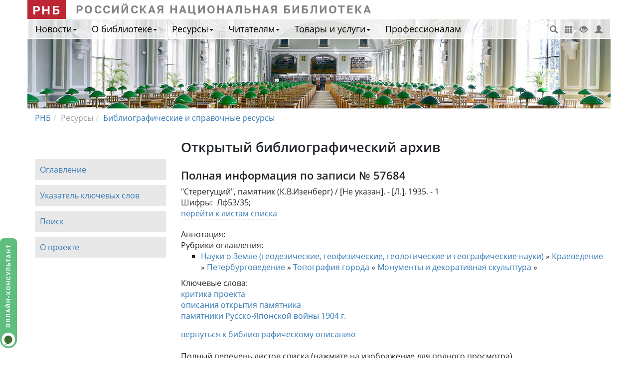

--- FILE ---
content_type: text/html; charset=utf-8
request_url: https://nlr.ru/ibores/oba/record_full.php?record_ID=57684
body_size: 18970
content:
<!DOCTYPE html>
<html>
<head><title>Открытый библиографический архив (РНБ)</title>
<meta name="keywords" content="">
<meta name="Description" content="Открытый библиографический архив (РНБ)">
<meta name="author" content="Российская национальная библиотека">
<link href="/css/rpviewer/photoviewer.min.css" media="screen" rel="stylesheet" type="text/css">
<meta name="viewport" content="width=device-width, initial-scale=1.0">
<meta http-equiv="Content-Type" content="text/html;charset=UTF-8">  
        <!-- Le styles -->
<link href="/nlr_visit/dep/css_js/bootstrap-3.3.7-dist/css/bootstrap.min.css" media="screen" rel="stylesheet" type="text/css">
<link href="/nlr_visit/dep/css/media/custom_new.css" media="screen" rel="stylesheet" type="text/css">
<link href="/nlr_visit/dep/css/print.css" media="print" rel="stylesheet" type="text/css">
             
    <!--[if lt IE 9]>      
      <script src="/js/html5.js"></script>
      <script src="/js/respond.min.js"></script>	  
    <![endif]-->
<script src="/nlr_visit/dep/js/media/special.js"></script>
<!-- GA+Ya Общебиблиотечные счётчики -->

<!-- Yandex.Metrika counter -->
<script type="text/javascript" >
var yaParams = {ip_adress:"18.219.2.148"};
   (function(m,e,t,r,i,k,a){m[i]=m[i]||function(){(m[i].a=m[i].a||[]).push(arguments)};
   m[i].l=1*new Date();
   for (var j = 0; j < document.scripts.length; j++) {if (document.scripts[j].src === r) { return; }}
   k=e.createElement(t),a=e.getElementsByTagName(t)[0],k.async=1,k.src=r,a.parentNode.insertBefore(k,a)})
   (window, document, "script", "https://mc.yandex.ru/metrika/tag.js", "ym");

   ym(12680590, "init", {
	    params:window.yaParams||{},
        clickmap:true,
        trackLinks:true,
        accurateTrackBounce:true,
        webvisor:true
   });
</script>
<noscript><div><img src="https://mc.yandex.ru/watch/12680590" style="position:absolute; left:-9999px;" alt="" /></div></noscript>
<!-- /Yandex.Metrika counter -->
<script src="https://culturaltracking.ru/static/js/spxl.js?pixelId=5157" data-pixel-id="5157"></script> <style>
#scan_thumbs IMG {margin-bottom:5px; border:1px solid #ccc;}
</style>
</head>
<body>

<!-- Yandex.Metrika counter -->
<script type="text/javascript" >
   (function(m,e,t,r,i,k,a){m[i]=m[i]||function(){(m[i].a=m[i].a||[]).push(arguments)};
   m[i].l=1*new Date();k=e.createElement(t),a=e.getElementsByTagName(t)[0],k.async=1,k.src=r,a.parentNode.insertBefore(k,a)})
   (window, document, "script", "https://mc.yandex.ru/metrika/tag.js", "ym");

   ym(4872241, "init", {
        clickmap:true,
        trackLinks:true,
        accurateTrackBounce:true,
        webvisor:true
   });
</script>
<noscript><div><img src="https://mc.yandex.ru/watch/4872241" style="position:absolute; left:-9999px;" alt="" /></div></noscript>
<!-- /Yandex.Metrika counter -->
<header>
    <div class="container" id="top_rnb">
	   <a class="navbar-brand" href="/" id="rnb">РНБ</a> <span class="zag_rnb">Российская национальная библиотека</span>
	   <!-- <div class="slabovid"><a href="#" onclick="Spec(); return false;"><span>Версия для слабовидящих</span>&nbsp;&nbsp;<i class="glyphicon glyphicon-eye-open"></i></a></div> -->
</div>
<div id="divHeaderMedia" class="container">
    <nav class="navbar navbar-default" role="navigation">
        <!-- <div class="container"> -->
            <div class="navbar-header">
                <button type="button" class="navbar-toggle" data-toggle="collapse" data-target="#menu_collapse">
                    <span class="sr-only">Меню</span>
                    <span class="icon-bar"></span>
                    <span class="icon-bar"></span>
                    <span class="icon-bar"></span>
                </button>
                <a class="navbar-brand" href="/" id="rnb_mob">РНБ</a>
            </div>
            <div class="collapse navbar-collapse" id="menu_collapse">
			<ul class="nav navbar-nav">
			<li class="dropdown"><a class="dropdown-toggle" data-toggle="dropdown" href="#">Новости<b class="caret"></b></a><ul id="menu1" class="dropdown-menu"><li><a href="/nlr_visit/RA549/novosti" >События</a></li><li><a href="/nlr_visit/RA9962/predlagaem-k-prosmotru" >Предлагаем к просмотру</a></li><li><a href="/nlr_visit/RA593/afisha-rnb" >Афиша мероприятий</a></li><li><a href="/nlr_visit/RA604/vyistavki-v-rnb" >Выставки</a></li><li><a href="/nlr_visit/RA594/smi-o-nas" >РНБ в медиа</a></li></ul></li><li class="dropdown"><a class="dropdown-toggle" data-toggle="dropdown" href="#">О библиотеке<b class="caret"></b></a><ul id="menu2" class="dropdown-menu"><li><a href="/history_nlr/" >История библиотеки</a></li><li><a href="/nlr_visit/RA1162/rnb-today" >РНБ сегодня</a></li><li><a href="/nlr_visit/RA7219/popechitelskiy-sovet-rnb" >Попечительский совет РНБ</a></li><li><a href="/nlr_visit/RA1416/dokumentyi" >Официальные документы</a></li><li><a href="/nlr_visit/RA1869/dary-daritely" >О дарах и дарителях</a></li><li><a href="https://nlr.ru/3dtour/" >3D-тур РНБ</a></li><li><a href="/nlr_visit/RA1218/kontaktyi" >Контакты</a></li></ul></li><li class="dropdown"><a class="dropdown-toggle" data-toggle="dropdown" href="#">Ресурсы<b class="caret"></b></a><ul id="menu3" class="dropdown-menu"><li><a href="/nlr_visit/RA1812/elektronnyie-katalogi-rnb" >Электронные каталоги</a></li><li><a href="/nlr_visit/RA1862/fondyi-kollektsii" >Фонды и коллекции</a></li><li><a href="/elibrary" >Электронная библиотека</a></li><li><a href="http://expositions.nlr.ru" >Виртуальные выставки</a></li><li><a href="https://nlr.ru/res/inv/ic_www/bd_ex.php" >Подписные ресурсы</a></li><li><a href="/nlr_visit/RA10433/servis-udalennogo-dostupa-k-podpisnym-resursam" >Сервис удаленного доступа к подписным ресурсам</a></li><li><a href="/nlr_visit/RA2020/bibliograficheskie-spravochnyie-resursyi" >Библиографические и справочные ресурсы</a></li><li><a href="/nlr_visit/RA2066/informatsionnyie-resursyi-internet" >Ресурсы Интернет</a></li></ul></li><li class="dropdown"><a class="dropdown-toggle" data-toggle="dropdown" href="#">Читателям<b class="caret"></b></a><ul id="menu4" class="dropdown-menu"><li><a href="/nlr_visit/RA1646/pervyiy-raz-v-rnb" >Первый раз в РНБ</a></li><li><a href="/nlr_visit/RA1526/zapis-chitateley" >Запись читателей</a></li><li><a href="/nlr_visit/RA1533/chitalnyie-zalyi" >Читальные залы</a></li><li><a href="/nlr_visit/RA2594/info" >Справочные службы</a></li><li><a href="/nlr_visit/RA3472/dostupnaya-sreda" >Доступная среда</a></li></ul></li><li class="dropdown"><a class="dropdown-toggle" data-toggle="dropdown" href="#">Товары и услуги<b class="caret"></b></a><ul id="menu5" class="dropdown-menu"><li><a href="/nlr_visit/RA1725/uslugi-rnb" >Услуги РНБ</a></li><li><a href="/nlr_visit/RA912/ekskursii-v-rnb" >Экскурсии</a></li><li><a href="https://store.nlr.ru/edd" >Электронная доставка документов</a></li><li><a href="https://store.nlr.ru/" >Наши издания</a></li></ul></li><li><a href="/nlr_pro" >Профессионалам</a></li>            </ul>
			<div id="top_menu"><a href=" /nlr_visit/RA2035/poisk-po-saytu" title="Поиск по сайту"><i class="glyphicon glyphicon-search"></i></a> <a href=" /nlr_visit/RA2039/karta-sayta" target="_blank" title="Карта сайта"><i class="glyphicon glyphicon-th"></i></a> <a href="#" onclick="Spec(); return false;" title="Версия для слабовидящих"><i class="glyphicon glyphicon-eye-open"></i></a> <a href="https://rmfe1primo.nlr.ru/shib/07NLR/pds_main?func=load-login&calling_system=primo&institute=07NLR&PDS_HANDLE=&url=https://primo.nlr.ru:443/primo_library/libweb/pdsLogin?targetURL=https://primo.nlr.ru/primo-explore/search?vid=07NLR_VU1&amp;from-new-ui=1&amp;authenticationProfile=BASE_PROFILE" target="_blank" title="Личный кабинет"><i class="glyphicon glyphicon-user"></i></a></div>
            </div>
        <!-- </div> --><!-- <div class="container"> -->
    </nav> 
</div><!-- id="divHeaderMedia" -->
</header>

<div class="container" id="divContent"><!-- Заголовок выше доп.меню -->
    <ol class="breadcrumb"><li><a href="http://nlr.ru">РНБ</a></li><li>Ресурсы</li><li><a href="/nlr_visit/RA2020/bibliograficheskie-spravochnyie-resursyi">Библиографические и справочные ресурсы</a></li></ol>
  <div class="row"><div class="col-sm-9 col-sm-offset-3">
	<h1>Открытый библиографический архив</h1>  </div></div>
  <div class="row" id="pagerow1"><div class="col-sm-3"><div id="row1textmod">
<div id="menu_vertical">
<p class="dop_menu"><a href="structure_full.php">Оглавление</a></p><p class="dop_menu"><a href="kw_records.php">Указатель ключевых слов</a></p><p class="dop_menu"><a href="search_records.php">Поиск</a></p><p class="dop_menu"><a href="about_oba.php">О проекте</a></p></div>

</div></div>
<div class="col-sm-9"><div id="row1textmain">
	<H2 id="bgr_record">Полная информация по записи № 57684</H2>

	<!-- <div style="margin-bottom: 20px;" class="center"><IMG height=1 alt="_" src="/res/images/shtrih.gif" width="100%"></div> -->	

	
	<DIV class="bgr_record_block" id="57684" style="margin-bottom: 20px;">
		
		<div class="bgr_record_body">
			
			<div class="bgr_record_text">
					
				&quot;Стерегущий&quot;, памятник (К.В.Изенберг) / [Не указан]. - [Л.], 1935. - 1			</div>

		</div>
		
		
		<div class="bgr_record_heading">
							<div class="bgr_dostup">
					<span class="control_item">Шифры:</span>
					&nbsp;Лф53/35;
				</div>				
				
				<div class="record_images">
											<span class="control_item" style="border-bottom: 1px dashed #996666; border-top: none; border-left: none; border-right: none;"><A style="text-decoration: none;" HREF="#oba_scan">перейти к листам списка<!-- открыть сканированное изображение --></A></span>
										
				</div>
							<!-- <span class="bgr_record_links"><A HREF="">открытая ссылка на запись</A></span>; -->
				<!-- &nbsp;|&nbsp -->
			<!-- <span class="bgr_record_number">Идентификатор записи: № 57684</span>&nbsp;|&nbsp; -->
		</div>

	</DIV>
		
		<div class="bgr_record_meta">
						
			<div class="record_annot">
				<span class="control_item">Аннотация:</span>
							</div>


								
		
			<div class="record_rubric">
				<span class="control_item">Рубрики оглавления:</span>
											<UL>
															<li style="list-style-type: square;">
																				<A HREF="cat_show.php?rid=1264">Науки о Земле (геодезические, геофизические, геологические и географические науки)</A> &raquo;
																						<A HREF="cat_show.php?rid=599">Краеведение</A> &raquo;
																						<A HREF="cat_show.php?rid=1318">Петербурговедение</A> &raquo;
																						<A HREF="cat_show.php?rid=1348">Топография города</A> &raquo;
																						<A HREF="cat_show.php?rid=1671">Монументы и декоративная скульптура</A> &raquo;
																			</li>
														</UL>
									</div>

							
			<div class="record_kw">
				<span class="control_item">Ключевые слова:</span>
											<BR><A HREF="cat_show.php?kw=%D0%BA%D1%80%D0%B8%D1%82%D0%B8%D0%BA%D0%B0+%D0%BF%D1%80%D0%BE%D0%B5%D0%BA%D1%82%D0%B0">критика проекта</A>
														<BR><A HREF="cat_show.php?kw=%D0%BE%D0%BF%D0%B8%D1%81%D0%B0%D0%BD%D0%B8%D1%8F+%D0%BE%D1%82%D0%BA%D1%80%D1%8B%D1%82%D0%B8%D1%8F+%D0%BF%D0%B0%D0%BC%D1%8F%D1%82%D0%BD%D0%B8%D0%BA%D0%B0">описания открытия памятника</A>
														<BR><A HREF="cat_show.php?kw=%D0%BF%D0%B0%D0%BC%D1%8F%D1%82%D0%BD%D0%B8%D0%BA%D0%B8+%D0%A0%D1%83%D1%81%D1%81%D0%BA%D0%BE-%D0%AF%D0%BF%D0%BE%D0%BD%D1%81%D0%BA%D0%BE%D0%B9+%D0%B2%D0%BE%D0%B9%D0%BD%D1%8B+1904+%D0%B3.">памятники Русско-Японской войны 1904 г.</A>
										</div>
					
			
			<div class="record_images" style="margin-top: 15px;">
				<span class="control_item" style="border-bottom: 1px dashed #996666; border-top: none; border-left: none; border-right: none;"><A NAME="oba_scan" style="text-decoration: none;" HREF="#bgr_record">вернуться к библиографическому описанию</A></span>
				<BR>
				<BR>
									<div class="control_item">Полный перечень листов списка (нажмите на изображение для полного просмотра)</div>
					<BR>
					<div id="scan_thumbs">
													<!--<A target="_blank" HREF="record_scan.php?image_ID=20550&record_ID=57684" title="нажмите для полного просмотра"><IMG SRC="/ibores/oba/scan/1935/l/lf53-35(1)small.jpg" ALT="нажмите для полного просмотра"></A>--><!-- старый вывод -->
							<A href="/ibores/oba/scan/1935/l/lf53-35(1).jpg" data-gallery="jquery" data-title="&amp;quot;Стерегущий&amp;quot;, памятник (К.В.Изенберг)"><IMG SRC="/ibores/oba/scan/1935/l/lf53-35(1)small.jpg" ALT="нажмите для полного просмотра" title="нажмите для полного просмотра"></A>
														<!--<A target="_blank" HREF="record_scan.php?image_ID=20551&record_ID=57684" title="нажмите для полного просмотра"><IMG SRC="/ibores/oba/scan/1935/l/lf53-35(2)small.jpg" ALT="нажмите для полного просмотра"></A>--><!-- старый вывод -->
							<A href="/ibores/oba/scan/1935/l/lf53-35(2).jpg" data-gallery="jquery" data-title="&amp;quot;Стерегущий&amp;quot;, памятник (К.В.Изенберг)"><IMG SRC="/ibores/oba/scan/1935/l/lf53-35(2)small.jpg" ALT="нажмите для полного просмотра" title="нажмите для полного просмотра"></A>
														<!--<A target="_blank" HREF="record_scan.php?image_ID=20552&record_ID=57684" title="нажмите для полного просмотра"><IMG SRC="/ibores/oba/scan/1935/l/lf53-35(3)small.jpg" ALT="нажмите для полного просмотра"></A>--><!-- старый вывод -->
							<A href="/ibores/oba/scan/1935/l/lf53-35(3).jpg" data-gallery="jquery" data-title="&amp;quot;Стерегущий&amp;quot;, памятник (К.В.Изенберг)"><IMG SRC="/ibores/oba/scan/1935/l/lf53-35(3)small.jpg" ALT="нажмите для полного просмотра" title="нажмите для полного просмотра"></A>
												</div>
								</div>
		
		</div>			

		
		
</div>
</div></div></div>   

<!-- </div> -->

<div class="totop"><a href="javascript: void(0);" id="btn_totop"><span class="glyphicon glyphicon-chevron-up" title="Наверх"></span></a></div>
<div class="consult"><a href="#consult" data-toggle="modal"><img src="https://helper.nlr.ru/b1.php?i=konsult&amp;lang=ru"  width="38" height="216" alt="Онлайн-консультант"></a></div>
<div class="consult_mobil"><a href="#consult" data-toggle="modal"><img src="https://helper.nlr.ru/b1.php?i=mobil&amp;lang=ru"  width="36" height="35" alt="Онлайн-консультант"></a></div>

<script type="text/javascript">
    var idArc = "3103A6E9-443C-45CC-A5EB-B026D122966C";    
</script>

<footer>
<div id="divFooter">
<div class="container"> 
   <div class="row">   
     <div class="col-sm-4">
                <p><span class="contact">Контактная информация</span><BR>
                <I>тел.:</I> <a href="tel:+78001000196">8-800-100-01-96</a>, <a href="tel:+78123107137">(812)310-71-37</a><br>
                <I>e-mail:</I>  <a href="mailto:ref.service@nlr.ru">ref.service@nlr.ru</a></p>
	         </div>
         <div class="col-sm-4">
             <p><i>Адрес:</i><br>
	         191069, Россия, Санкт-Петербург, 
                 Садовая ул., 18<br> 
                 Российская национальная библиотека
                         
             </p>
	
         </div>
         <div class="col-sm-4">
        <p><a href="/">Российская национальная библиотека</a><br>	
	<a href="/nlr_visit/RA2044/usloviya-ispolzovaniya">Условия использования материалов сайта</a><br><a href="/nlr_visit/RA1860/obratnaya-svyaz">Обратная связь</a>
        </p>
         </div>
   </div>	 
   <div class="row">
      <div class="col-sm-12">
         <p class="copy">&copy; Российская национальная библиотека, 1998-2025</p>
          </div>
   </div>
</div>
</div>
</footer>

<script type="text/javascript" src="/nlr_visit/dep/js/jquery-3.1.1.min.js"></script>
<script type="text/javascript" src="/nlr_visit/dep/css_js/jquery-ui-1.12.1/jquery-ui.min.js"></script>
<script type="text/javascript" src="/nlr_visit/dep/css_js/bootstrap-3.3.7-dist/js/bootstrap.min.js"></script>
<script type="text/javascript" src="/nlr_visit/dep/css_js/jquery-stickit-master/src/jquery.stickit.js"></script>
<script type="text/javascript" src="/nlr_visit/dep/js/common/nlr_article_new2.js"></script>
<script type="text/javascript" src="/css/rpviewer/photoviewer.js"></script>
<script type="text/javascript" src="/css/rpviewer/custom.js"></script><div id="consult" class="modal modalComment fade" data-backdrop="true">
                <div class="modal-dialog">
                    <div class="modal-content">
                         <div class="modal-body">
                            <iframe src="https://helper.nlr.ru/client.php?locale=ru" frameborder="0" style="width:100%; min-height:450px;"></iframe>
                         </div>    
                        <div class="modal-footer">
                            <div class="text-right">
                                <button class="btn btn-default" type="button" data-dismiss="modal">Закрыть</button>
                            </div>
                        </div>
                    </div>
                </div> 
</div>  
 

</body>
</html>

--- FILE ---
content_type: text/html; charset=utf-8
request_url: https://helper.nlr.ru/client.php?locale=ru
body_size: 5018
content:
<!DOCTYPE html PUBLIC "-//W3C//DTD XHTML 1.0 Transitional//EN" "http://www.w3.org/TR/xhtml1/DTD/xhtml1-transitional.dtd">
<html xmlns="http://www.w3.org/1999/xhtml">
<head>
<title>Веб Мессенджер</title>
<link rel="shortcut icon" href="/images/favicon.ico" type="image/x-icon"/>
<link rel="stylesheet" type="text/css" href="/styles/default/chat.css" />
<style type="text/css">
#header{
	height:50px;
	background:url(/styles/default/images/bg_domain.gif) repeat-x top;
	background-color:#D7DEE3;
	width:99.6%;
	margin:0px 0px 20px 0px;
}
#header .mmimg{
	background:url(/styles/default/images/quadrat.gif) bottom left no-repeat;
}
table.form {background-color:#f4f4f4; width:100%;margin-left: auto;margin-right: auto;}
.form td{
	background-color:#f4f4f4;
	color:#525252;
}
.but{
	font-family:Verdana !important;
	font-size:11px;
	font-weight: bold;
	background:url(/styles/default/images/wmchat.png) top left no-repeat;
	background-position:0px -25px;
	display:block;
	text-align:center;
	padding-top:2px;
	color:white;
	width:186px;
	height:18px;
	text-decoration:none;
}
.but1 {
       font-family:Verdana !important;
       font-size: 13px;font-weight: bold;
       text-decoration:none;
       color:white;
}
.zagl {font-size:24px;font-weight:bold;color:#e1a32d;}
.text {text-align: right;width:25%}
.hide_close {display:none;}
</style>

</head>
<body bgcolor="#FFFFFF" text="#000000" link="#C28400" vlink="#C28400" alink="#C28400" style="margin:0px;">
<table width="100%" cellspacing="0" cellpadding="0" border="0">
<tr>
<td valign="top">


<form name="surveyForm" method="post" action="/client.php">
<input type="hidden" name="style" value="default"/>
<input type="hidden" name="info" value=""/>
<input type="hidden" name="referrer" value="https%3A%2F%2Fnlr.ru%2Fibores%2Foba%2Frecord_full.php%3Frecord_ID%3D57684"/>
<input type="hidden" name="survey" value="on"/>
<input type="hidden" name="email" value=""/>

<input type="hidden" name="message" value=""/>
<table width="100%" cellspacing="0" cellpadding="0" border="0">
<tr>
	<td valign="top" height="150" style="padding:5px">
		<table width="100%" cellspacing="0" cellpadding="0" border="0">
		<tr>
			<td width="100%" height="60" style="padding-left:20px;">
		    	
		    		
		            	<a onclick="window.open('https://nlr.ru');return false;" href="https://nlr.ru">
			            	<img src="https://helper.nlr.ru/images/logo_nlr.png" border="0" alt=""/>
			            </a>
			        
			    
			</td>
			<td nowrap="nowrap" style="padding-right:20px"><span class="zagl">Онлайн-консультант</span><!-- <span style="font-size:16px;font-weight:bold;color:#525252">Веб Мессенджер</span> --></td>
		</tr>
		</table>
			<table cellspacing="0" cellpadding="0" border="0" id="header" class="bg_domain" style="background: #D7DEE3;width:100%">
			<tr>
				<td style="padding:4px 4px 4px 20px;color:#000;font-style: italic" class="mmimg">
					Спасибо, что связались с нами! Заполните, пожалуйста, небольшую форму и нажмите "Начать диалог".
				</td>
				<td style="padding-right:20px;text-align: right;" class="hide_close">
					<table cellspacing="0" cellpadding="0" border="0" align="right">
					<tr>
					<td><a href="javascript:window.close();" title="Закрыть"><img src="/styles/default/images/buttons/close.gif" width="25" height="25" border="0" alt="" /></a></td>
					<td class="button"><a href="javascript:window.close();" title="Закрыть" style="font-size: 12px;padding-left: 5px">Закрыть</a></td>
					</tr>
					</table>
				</td>
			</tr>
			</table>
	</td>
</tr>
<tr>
	<td valign="top" style="padding:0px 20px;">

		<table cellspacing="1" cellpadding="5" border="0" class="form">



			<tr>
				<td class="text">Ваше имя:</td>
				<td><input type="text" name="name" size="50" value="Посетитель" class="username" / style="width:80%"></td>
			</tr>


			
			

			<tr>
				<td colspan="2">
					<!-- <table cellspacing="0" cellpadding="0" border="0" align="right" style="margin-top: 10px;margin-bottom: 10px;">
					<tr>
					<td> -->
					<div style="text-align: center;width:130px;margin-left: auto;margin-right: auto;border-radius:5px;background: #e6b151;height:16px;padding: 4px">
					<a href="javascript:document.surveyForm.submit();"  id="sndmessagelnk" class="but1">Начать диалог</a>
					</div>
					<!-- </td>
					</tr>
					</table> -->
				</td>
			</tr>
		</table>

		<table cellpadding="7" cellspacing="5" border="0" style="position:absolute;bottom:4px;left:0">
		<tr>
			<td id="poweredByTD" align="center" class="copyr">
				Предоставлено: <a id="poweredByLink" href="http://mibew.org" title="Mibew Community" target="_blank">mibew.org</a>
			</td>
		</tr>
		</table>
	</td>
</tr>
<tr>
	<td valign="top" style="padding:24px">
	</td>
</tr>
</table>
</form>


</td>
</tr>
</table>
</body>
</html>


--- FILE ---
content_type: text/css
request_url: https://nlr.ru/css/rpviewer/photoviewer.min.css
body_size: 1651
content:

/*!
 *  ____  _   _  ___  _____  ___  _   _ _____ ____ _    _ ____ ____
 * |  _ \| | | |/ _ \|_   _|/ _ \| | | |_   _|  __| |  | |  __|  _ \
 * | |_| | |_| | | | | | | | | | | | | | | | | |__| |  | | |__| |_| |
 * |  __/|  _  | | | | | | | | | | |_| | | | |  __| |/\| |  __|    /
 * | |   | | | | |_| | | | | |_| |\   / _| |_| |__|  /\  | |__| |\ \
 * |_|   |_| |_|\___/  |_|  \___/  \_/ |_____|____|_/  \_|____|_| \_\
 *
 * photoviewer - v2.2.0
 * A JS plugin to view images just like in Windows
 * https://github.com/nzbin/photoviewer#readme
 *
 * Copyright (c) 2018 nzbin
 * Released under MIT License
 */.photoviewer-modal{position:absolute;z-index:1090;width:320px;height:320px;cursor:default;overflow:visible !important}.photoviewer-inner{position:absolute;top:-1px;left:-1px;right:-1px;bottom:-1px;background-color:rgba(255,255,255,0.85);-webkit-box-shadow:0 2px 10px 2px rgba(0,0,0,0.3);box-shadow:0 2px 10px 2px rgba(0,0,0,0.3);border-radius:5px;border:1px solid #666;-webkit-backdrop-filter:blur(5px);backdrop-filter:blur(5px);cursor:inherit}.photoviewer-maximize{position:fixed;top:0;left:0;width:100%;height:100%}.photoviewer-maximize .photoviewer-inner{border-radius:0}.photoviewer-maximize .photoviewer-resizable-handle{display:none}.photoviewer-toolbar{font-size:0}.photoviewer-button{display:inline-block;width:40px;height:40px;-webkit-box-sizing:border-box;box-sizing:border-box;margin:0;font-size:24px;color:#8a8a8a;line-height:1;text-align:center;background:none;border-width:0;border-radius:0;cursor:pointer;outline:none}.photoviewer-button:hover{color:#111}.photoviewer-button svg{display:inline-block;font-size:inherit;width:1em;height:1em;overflow:visible;vertical-align:-.125em}.photoviewer-header{position:relative;z-index:2;height:30px}.photoviewer-header .photoviewer-toolbar{float:right}.photoviewer-header .photoviewer-button{height:30px}.photoviewer-header .photoviewer-button:hover{color:#333;background-color:#eee}.photoviewer-header .photoviewer-button-close:hover{color:#fff;background-color:#ff4545}.photoviewer-title{padding:8px 10px;font-size:14px;line-height:1;white-space:nowrap;text-overflow:ellipsis;-webkit-user-select:none;-moz-user-select:none;-ms-user-select:none;user-select:none;color:#333;overflow:hidden}.photoviewer-stage{position:absolute;top:30px;right:0;bottom:40px;left:0;z-index:1;border-top:1px solid #666;border-bottom:1px solid #666;background-color:#fff;overflow:hidden}.photoviewer-stage.stage-ready{text-align:center;font-size:0}.photoviewer-stage.stage-ready:before{content:'';display:inline-block;height:100%;vertical-align:middle;overflow:hidden}.photoviewer-image{position:relative;display:inline-block}.photoviewer-image.image-ready{max-width:100%;max-height:100%;vertical-align:middle}.photoviewer-footer{position:absolute;bottom:0;z-index:2;width:100%;height:40px;color:#fff;text-align:center}.photoviewer-footer .photoviewer-toolbar{display:inline-block}.photoviewer-loader{position:absolute;top:0;left:0;right:0;bottom:0;z-index:2;text-align:center;color:#333}.photoviewer-loader::before{content:'';display:inline-block;position:relative;width:36px;height:36px;-webkit-box-sizing:border-box;box-sizing:border-box;border-width:5px;border-style:solid;border-color:rgba(0,0,0,0.5) rgba(0,0,0,0.5) rgba(0,0,0,0.5) rgba(255,255,255,0.5);border-radius:100%;-webkit-animation:photoviewerLoading 1s infinite linear;animation:photoviewerLoading 1s infinite linear}.photoviewer-loader::after{content:'';display:inline-block;width:0;height:100%;vertical-align:middle;overflow:hidden}@-webkit-keyframes photoviewerLoading{0%{-webkit-transform:rotateZ(0deg) translate3d(0, 0, 0);transform:rotateZ(0deg) translate3d(0, 0, 0)}100%{-webkit-transform:rotateZ(360deg) translate3d(0, 0, 0);transform:rotateZ(360deg) translate3d(0, 0, 0)}}@keyframes photoviewerLoading{0%{-webkit-transform:rotateZ(0deg) translate3d(0, 0, 0);transform:rotateZ(0deg) translate3d(0, 0, 0)}100%{-webkit-transform:rotateZ(360deg) translate3d(0, 0, 0);transform:rotateZ(360deg) translate3d(0, 0, 0)}}.photoviewer-resizable-handle{position:absolute;z-index:10}.photoviewer-resizable-handle-e{top:0;right:-5px;bottom:0;left:auto;width:10px;cursor:e-resize}.photoviewer-resizable-handle-s{top:auto;right:0;bottom:-5px;left:0;height:10px;cursor:s-resize}.photoviewer-resizable-handle-w{top:0;right:auto;bottom:0;left:-5px;width:10px;cursor:w-resize}.photoviewer-resizable-handle-n{top:-5px;right:0;bottom:auto;left:0;height:10px;cursor:n-resize}.photoviewer-resizable-handle-se{top:auto;right:-5px;bottom:-5px;left:auto;width:10px;height:10px;cursor:se-resize}.photoviewer-resizable-handle-sw{top:auto;right:auto;bottom:-5px;left:-5px;width:10px;height:10px;cursor:sw-resize}.photoviewer-resizable-handle-nw{top:-5px;right:auto;bottom:auto;left:-5px;width:10px;height:10px;cursor:nw-resize}.photoviewer-resizable-handle-ne{top:-5px;right:-5px;bottom:auto;left:auto;width:10px;height:10px;cursor:ne-resize}:-webkit-full-screen{top:0 !important;left:0 !important;width:100% !important;height:100% !important}:-webkit-full-screen .photoviewer-header,:-webkit-full-screen .photoviewer-footer,:-webkit-full-screen .photoviewer-resizable-handle{display:none}:-webkit-full-screen .photoviewer-stage{top:0;right:0;bottom:0;left:0;border-width:0;background-color:#000}:-moz-full-screen{top:0 !important;left:0 !important;width:100% !important;height:100% !important}:-moz-full-screen .photoviewer-header,:-moz-full-screen .photoviewer-footer,:-moz-full-screen .photoviewer-resizable-handle{display:none}:-moz-full-screen .photoviewer-stage{top:0;right:0;bottom:0;left:0;border-width:0;background-color:#000}:-ms-fullscreen{top:0 !important;left:0 !important;width:100% !important;height:100% !important}:-ms-fullscreen .photoviewer-header,:-ms-fullscreen .photoviewer-footer,:-ms-fullscreen .photoviewer-resizable-handle{display:none}:-ms-fullscreen .photoviewer-stage{top:0;right:0;bottom:0;left:0;border-width:0;background-color:#000}:full-screen{top:0 !important;left:0 !important;width:100% !important;height:100% !important}:full-screen .photoviewer-header,:full-screen .photoviewer-footer,:full-screen .photoviewer-resizable-handle{display:none}:full-screen .photoviewer-stage{top:0;right:0;bottom:0;left:0;border-width:0;background-color:#000}:-webkit-full-screen{top:0 !important;left:0 !important;width:100% !important;height:100% !important}:-moz-full-screen{top:0 !important;left:0 !important;width:100% !important;height:100% !important}:-ms-fullscreen{top:0 !important;left:0 !important;width:100% !important;height:100% !important}:fullscreen{top:0 !important;left:0 !important;width:100% !important;height:100% !important}:-webkit-full-screen .photoviewer-header,:-webkit-full-screen .photoviewer-footer,:-webkit-full-screen .photoviewer-resizable-handle{display:none}:-moz-full-screen .photoviewer-header,:-moz-full-screen .photoviewer-footer,:-moz-full-screen .photoviewer-resizable-handle{display:none}:-ms-fullscreen .photoviewer-header,:-ms-fullscreen .photoviewer-footer,:-ms-fullscreen .photoviewer-resizable-handle{display:none}:fullscreen .photoviewer-header,:fullscreen .photoviewer-footer,:fullscreen .photoviewer-resizable-handle{display:none}:-webkit-full-screen .photoviewer-stage{top:0;right:0;bottom:0;left:0;border-width:0;background-color:#000}:-moz-full-screen .photoviewer-stage{top:0;right:0;bottom:0;left:0;border-width:0;background-color:#000}:-ms-fullscreen .photoviewer-stage{top:0;right:0;bottom:0;left:0;border-width:0;background-color:#000}:fullscreen .photoviewer-stage{top:0;right:0;bottom:0;left:0;border-width:0;background-color:#000}::-webkit-backdrop{background-color:#000}::backdrop{background-color:#000}::-ms-backdrop{background-color:#000}.is-grab{cursor:move;cursor:-webkit-grab;cursor:grab}.is-grabbing{cursor:move;cursor:-webkit-grabbing;cursor:grabbing}
 #photo-overlay {position:absolute; top:0; left:0; height:100%; width:100%; background:#cecece;}

/*# sourceMappingURL=photoviewer.min.css.map */

--- FILE ---
content_type: text/css
request_url: https://nlr.ru/nlr_visit/dep/css/print.css
body_size: 259
content:
header, #row1textmod, #divFooter, .totop, .breadcrumb, .consult, .consult_mobil, .page_nav_area, .show_count {display:none;}
body {font-family: "Times New Roman", serif;}
.clear {clear: both;}
.form-field {margin: 4px 2px 4px 10px;}
#tbForm_length, #tbForm_filter, #tbForm_paginate, #tbForm_info {display:none;}
.modal {display:none;}


--- FILE ---
content_type: text/css
request_url: https://helper.nlr.ru/styles/default/chat.css
body_size: 684
content:
a {
	text-decoration: underline;
}

a:hover {
	text-decoration: none;
}

a img {
	font-family: Verdana, Geneva, Arial, Helvetica, sans-serif;
	font-size: 11px;
}

form {
	margin-bottom: 0px;
	margin-top: 0px;
}

div#typingdiv, div#engineinfo {
	border: 0px solid gray;
	font-family: Verdana, Geneva, Arial, Helvetica, sans-serif;
	font-size: 11px;
	padding-right: 10px;
	padding-left: 10px;
	background: #fafafa;
	color: #B11E23;
}

.bgcn {
	background-position: center;
	background-repeat: no-repeat;
}

.bgrn {
	background-position: right;
	background-repeat: no-repeat;
}

.bgcy {
	background-position: center;
	background-repeat: repeat-y;
}

.bgry {
	background-position: right;
	background-repeat: repeat-y;
}

.bgly {
	background-position: left;
	background-repeat: repeat-y;
}

.bgbx {
	background-position: bottom;
	background-repeat: repeat-x;
}

.window {
	font-family: Arial, Helvetica, sans-serif;
	font-size: 12px;
	color: #000000;
}

.window a {
	color: #880000;
}

.window h1 {
	margin-top: 0px;
	margin-bottom: 0px;
	font-size: 18px;
	color: #000000;
	font-weight: normal;
}

.window h2 {
	margin-top: 0px;
	margin-bottom: 0px;
	font-size: 12px;
	color: #000000;
}

.text {
	font-family: Arial, Helvetica, sans-serif;
	font-size: 12px;
	color: #000000;
}

.text span.grey {
	color: #787878;
}

.www a {
	font-family: Verdana, Geneva, Arial, Helvetica, sans-serif;
	font-size: 10px;
	color: #FFFFFF;
	text-decoration: none;
}

.message {
	font-family: Arial, Helvetica, sans-serif;
	font-size: 12px;
	color: #4F4F4F;
	padding-left: 3px;
	padding-top: 3px;
	padding-bottom: 3px;
	padding-right: 3px;
	line-height: 17px;
}

.message span.time {
	color: #000000;
}

.message span.nuser {
	color: #B11E23;
	font-weight: bold;
}

.message span.nagent {
	font-weight: bold;
}

.message span.minf {
	color: #1E48B1;
	font-size: 11px;
}

.message span.mevent {
	color: #A1A1A1;
	font-size: 11px;
}

.message span.mhidden {
	color: #A1A1A1;
	font-size: 11px;
}

.message span.mconn {
	color: #A1A1A1;
	font-size: 11px;
}

textarea.message {
	width: 100%;
	height: 100%;
	border: 0px solid Blue;
	overflow: auto;
	margin-left: 3px;
	margin-top: 3px;
	margin-bottom: 3px;
	margin-right: 5px;
}

.username {
	font-family: Arial, Helvetica, sans-serif;
	font-size: 12px;
	color: #383838;
	padding-left: 3px;
}

input.username {
	border: 1px solid #878787;
}

.answer {
	font-family: Arial, Helvetica, sans-serif;
	font-size: 11px;
	color: #575757;
	width: 170px;
}

.submit a {
	font-family: Verdana, Geneva, Arial, Helvetica, sans-serif;
	font-size: 11px;
	color: #000000;
	text-decoration: none;
}

.button a {
	font-family: Arial, Helvetica, sans-serif;
	font-size: 11px;
	color: #666666;
}

.copyr {
	font-family: Verdana, Geneva, Arial, Helvetica, sans-serif;
	font-size: 10px;
	color: #929292;
}

.copyr a {
	color: #929292;
}

--- FILE ---
content_type: application/javascript
request_url: https://nlr.ru/css/rpviewer/custom.js
body_size: 2232
content:
  $(function () {
  $('[data-gallery=jquery]').photoviewer({
	  // Enable modal to drag
	  draggable: true,

	  // Enable modal to resize
	  resizable: true,

	  // Enable image to move
	  movable: true,

	  // Enable keyboard navigation
	  keyboard: true,

	  // Shows the title
	  title: true,

	  // Min width of modal
	  modalWidth: 320,

	  // Min height of modal
	  modalHeight: 320,

	  // Enable the page content fixed
	  fixedContent: false,

	  // Disable the modal size fixed
	  //fixed<a href="https://www.jqueryscript.net/tags.php?/Modal/">Modal</a>Size: false,

	  // Disable the image viewer maximized on init
	  initMaximized: false,

	  // Threshold of modal to browser window (Р±С‹Р»Рѕ 0.02)
	  gapThreshold: 0.002,

	  // Threshold of image ratio
	  ratioThreshold: 0.1,

	  // Min ratio of image when zoom out
	  minRatio: 0.1,

	  // Max ratio of image when zoom in
	  maxRatio: 16,

	  // Toolbar options in header
	  headToolbar: [
		'maximize',
		'fullscreen',
		'close'
	  ],

	  // Toolbar options in footer
	  footToolbar: [
		'zoomIn',
		'zoomOut',
		'prev',		
		'next',
		'actualSize',
		//'rotateRight'
	  ],
// Customize button icon
    icons: {
      minimize: "<svg viewBox=\"0 0 24 24\" class=\"svg-inline-icon\">\n               <path fill=\"currentColor\" d=\"M20,14H4V10H20\"></path>\n               </svg>",
      maximize: "<svg viewBox=\"0 0 24 24\" class=\"svg-inline-icon\">\n               <path fill=\"currentColor\" d=\"M4,4H20V20H4V4M6,8V18H18V8H6Z\"></path>\n               </svg>",
      close: "<svg viewBox=\"0 0 24 24\" class=\"svg-inline-icon\">\n            <path fill=\"currentColor\" d=\"M13.46,12L19,17.54V19H17.54L12,13.46\n            L6.46,19H5V17.54L10.54,12L5,6.46V5H6.46L12,10.54L17.54,5H19V6.46\n            L13.46,12Z\"></path>\n            </svg>",
      zoomIn: "<svg viewBox=\"0 0 24 24\" class=\"svg-inline-icon\">\n             <path fill=\"currentColor\" d=\"M15.5,14L20.5,19L19,20.5L14,15.5V14.71\n             L13.73,14.43C12.59,15.41 11.11,16 9.5,16A6.5,6.5 0 0,1 3,9.5A6.5,\n             6.5 0 0,1 9.5,3A6.5,6.5 0 0,1 16,9.5C16,11.11 15.41,12.59 14.43,\n             13.73L14.71,14H15.5M9.5,14C12,14 14,12 14,9.5C14,7 12,5 9.5,5C7,5 5,\n             7 5,9.5C5,12 7,14 9.5,14M12,10H10V12H9V10H7V9H9V7H10V9H12V10Z\"></path>\n            </svg>",
      zoomOut: "<svg viewBox=\"0 0 24 24\" class=\"svg-inline-icon\">\n              <path fill=\"currentColor\" d=\"M15.5,14H14.71L14.43,13.73C15.41,\n              12.59 16,11.11 16,9.5A6.5,6.5 0 0,0 9.5,3A6.5,6.5 0 0,0 3,9.5A6.5,\n              6.5 0 0,0 9.5,16C11.11,16 12.59,15.41 13.73,14.43L14,14.71V15.5\n              L19,20.5L20.5,19L15.5,14M9.5,14C7,14 5,12 5,9.5C5,7 7,5 9.5,5C12,\n              5 14,7 14,9.5C14,12 12,14 9.5,14M7,9H12V10H7V9Z\"></path>\n              </svg>",
      prev: "<svg viewBox=\"0 0 24 24\" class=\"svg-inline-icon\">\n           <path fill=\"currentColor\" d=\"M6,18V6H8V18H6M9.5,12L18,6V18L9.5,12Z\"></path>\n           </svg>",
      next: "<svg viewBox=\"0 0 24 24\" class=\"svg-inline-icon\">\n           <path fill=\"currentColor\" d=\"M16,18H18V6H16M6,18L14.5,12L6,6V18Z\"></path>\n           </svg>",
      actualSize: "<svg viewBox=\"0 0 24 24\" class=\"svg-inline-icon\">\n                 <path fill=\"currentColor\" d=\"M8.5,12.5L11,15.5L14.5,11L19,17H5\n                 M23,18V6A2,2 0 0,0 21,4H3A2,2 0 0,0 1,6V18A2,2 0 0,0 3,20H21A2,\n                 2 0 0,0 23,18Z\"></path>\n                 </svg>",
      fullscreen: "<svg viewBox=\"0 0 24 24\" class=\"svg-inline-icon\">\n                 <path fill=\"currentColor\" d=\"M9.5,13.09L10.91,14.5L6.41,19H10V21\n                 H3V14H5V17.59L9.5,13.09M10.91,9.5L9.5,10.91L5,6.41V10H3V3H10V5\n                 H6.41L10.91,9.5M14.5,13.09L19,17.59V14H21V21H14V19H17.59L13.09,\n                 14.5L14.5,13.09M13.09,9.5L17.59,5H14V3H21V10H19V6.41L14.5,10.91\n                 L13.09,9.5Z\"></path>\n                </svg>",

      rotateLeft: "<svg viewBox=\"0 0 24 24\" class=\"svg-inline-icon\">\n                 <path fill=\"currentColor\" d=\"M13,4.07V1L8.45,5.55L13,10V6.09\n                 C15.84,6.57 18,9.03 18,12C18,14.97 15.84,17.43 13,17.91V19.93\n                 C16.95,19.44 20,16.08 20,12C20,7.92 16.95,4.56 13,4.07M7.1,18.32\n                 C8.26,19.22 9.61,19.76 11,19.93V17.9C10.13,17.75 9.29,17.41 8.54,\n                 16.87L7.1,18.32M6.09,13H4.07C4.24,14.39 4.79,15.73 5.69,16.89\n                 L7.1,15.47C6.58,14.72 6.23,13.88 6.09,13M7.11,8.53L5.7,7.11C4.8,\n                 8.27 4.24,9.61 4.07,11H6.09C6.23,10.13 6.58,9.28 7.11,8.53Z\"></path>\n                 </svg>",
      rotateRight: "<svg viewBox=\"0 0 24 24\" class=\"svg-inline-icon\">\n                  <path fill=\"currentColor\" d=\"M16.89,15.5L18.31,16.89C19.21,\n                  15.73 19.76,14.39 19.93,13H17.91C17.77,13.87 17.43,14.72 16.89,\n                  15.5M13,17.9V19.92C14.39,19.75 15.74,19.21 16.9,18.31L15.46,\n                  16.87C14.71,17.41 13.87,17.76 13,17.9M19.93,11C19.76,9.61 19.21,\n                  8.27 18.31,7.11L16.89,8.53C17.43,9.28 17.77,10.13 17.91,11M15.55,\n                  5.55L11,1V4.07C7.06,4.56 4,7.92 4,12C4,16.08 7.05,19.44 11,19.93\n                  V17.91C8.16,17.43 6,14.97 6,12C6,9.03 8.16,6.57 11,6.09V10L15.55,\n                  5.55Z\"></path>\n                  </svg>"
    },
    // Customize language of button title
    i18n: {
      minimize: 'minimize',
      maximize: 'Увеличить окно просмотра',
      close: 'Закрыть окно',
      zoomIn: 'Увеличить(+)',
      zoomOut: 'Уменьшить(-)',
      prev: 'Предыдущее(←)',
      next: 'Следующее(→)',
      fullscreen: 'Полноэкранный режим',
      actualSize: 'Реальный размер(Ctrl+Alt+0)',
      rotateLeft: 'rotate-left(Ctrl+,)',
      rotateRight: 'rotate-right(Ctrl+.)'
    },
	// Enable multiple instances
	  multiInstances: true,

	  // Enable animation
	  //init<a href="https://www.jqueryscript.net/animation/">Animation</a>: true,

	  // Disable modal position fixed when change images
	  fixedModalPos: false,

	  // Modal z-index
	  zIndex: 1090,

	  // Selector of drag handler
	  dragHandle: true,

	  // Start images index
	  index: 0,

	  // Load the image progressively
	  progressiveLoading: true
	  
  });
 
  });  

--- FILE ---
content_type: application/x-javascript
request_url: https://nlr.ru/nlr_visit/dep/css_js/jquery-stickit-master/src/jquery.stickit.js
body_size: 3560
content:
/**
 * [jQuery-stickit]{@link https://github.com/emn178/jquery-stickit}
 *
 * @version 0.2.14
 * @author Chen, Yi-Cyuan [emn178@gmail.com]
 * @copyright Chen, Yi-Cyuan 2014-2017
 * @license MIT
 */
(function ($) {
  var KEY = 'jquery-stickit';
  var SPACER_KEY = KEY + '-spacer';
  var SELECTOR = ':' + KEY;
  var IE7 = navigator.userAgent.indexOf('MSIE 7.0') != -1;
  var OFFSET = IE7 ? -2 : 0;
  var MUTATION = window.MutationObserver !== undefined;
  var animationend = 'animationend webkitAnimationEnd oAnimationEnd';
  var transitionend = 'transitionend webkitTransitionEnd oTransitionEnd';
  var fullscreenchange = 'webkitfullscreenchange mozfullscreenchange fullscreenchange MSFullscreenChange';

  var Scope = window.StickScope = {
    Parent: 0,
    Document: 1
  };

  var Stick = {
    None: 0,
    Fixed: 1,
    Absolute: 2
  };

  var init = false, lock = false;

  $.expr[':'][KEY] = function (element) {
    return !!$(element).data(KEY);
  };

  function Sticker(element, optionList) {
    this.element = $(element);
    this.lastValues = {};
    if (!$.isArray(optionList)) {
      optionList = [optionList || {}];
    }
    if (!optionList.length) {
      optionList.push({});
    }
    this.optionList = optionList;
    var transform = this.element.css('transform') || '';
    this.defaultZIndex = this.element.css('z-index') || 100;
    if (this.defaultZIndex == 'auto') {
      this.defaultZIndex = 100;
    } else if (this.defaultZIndex == '0' && transform != 'none') {
      this.defaultZIndex = 100;
    }
    this.updateOptions();

    this.offsetY = 0;
    this.lastY = 0;
    this.stick = Stick.None;
    this.spacer = $('<div />');
    this.spacer[0].id = element.id;
    this.spacer[0].className = element.className;
    this.spacer[0].style.cssText = element.style.cssText;
    this.spacer.addClass(SPACER_KEY);
    this.spacer[0].style.cssText += ';visibility: hidden !important;display: none !important';
    this.spacer.insertAfter(this.element);
    if (this.element.parent().css('position') == 'static') {
      this.element.parent().css('position', 'relative');
    }
    this.origWillChange = this.element.css('will-change');
    if (this.origWillChange == 'auto') {
      this.element.css('will-change', 'transform');
    }
    if (transform == 'none') {
      this.element.css('transform', 'translateZ(0)');
    } else if (transform.indexOf('matrix3d') == -1) {
      this.element.css('transform', this.element.css('transform') + ' translateZ(0)');
    }
    this.bound();
    this.precalculate();
    this.store();
  }

  Sticker.prototype.trigger = function (eventName) {
    var name = 'on' + eventName.charAt(0).toUpperCase() + eventName.slice(1);
    if (this.options[name]) {
      this.options[name].call(this.element);
    }
    this.element.trigger('stickit:' + eventName);
  };

  Sticker.prototype.isActive = function (options) {
    return (options.screenMinWidth === undefined || screenWidth >= options.screenMinWidth) &&
      (options.screenMaxWidth === undefined || screenWidth <= options.screenMaxWidth);
  };

  Sticker.prototype.updateCss = function (options) {
    if (this.element.hasClass(this.options.className) && options.className != this.options.className) {
      this.element.removeClass(this.options.className).addClass(options.className);
    }
    var update = {};
    if (this.stick == Stick.Absolute) {
      if (this.options.extraHeight != options.extraHeight) {
        update.bottom = -this.options.extraHeight + 'px';
      }
    } else {
      if (this.options.top != options.top) {
        update.top = (options.top + this.offsetY) + 'px';
      }
    }
    if (this.options.zIndex != options.zIndex) {
      update.zIndex = this.getZIndex(options);
    }
    this.element.css(update);
  };

  Sticker.prototype.updateOptions = function () {
    var activeKey = this.getActiveOptionsKey();
    if (this.activeKey == activeKey) {
      return;
    }
    this.activeKey = activeKey;
    var options = this.getActiveOptions();
    if (this.options) {
      if (!activeKey) {
        this.reset();
      } else if (this.stick != Stick.None) {
        if (options.scope == this.options.scope) {
          this.updateCss(options);
        } else {
          this.reset();
          setTimeout(this.locate.bind(this));
        }
      }
    }
    this.options = options;
    this.zIndex = this.getZIndex(options);
  };

  Sticker.prototype.getZIndex = function (options) {
    return options.zIndex === undefined ? this.defaultZIndex : options.zIndex;
  };

  Sticker.prototype.getActiveOptionsKey = function () {
    var indices = [];
    for (var i = 0;i < this.optionList.length;++i) {
      if (this.isActive(this.optionList[i])) {
        indices.push(i);
      }
    }
    return indices.join('_');
  };

  Sticker.prototype.getActiveOptions = function () {
    var options = {};
    for (var i = 0;i < this.optionList.length;++i) {
      var opt = this.optionList[i];
      if (this.isActive(opt)) {
        $.extend(options, opt);
      }
    }
    options.scope = options.scope || Scope.Parent;
    options.className = options.className || 'stick';
    options.top = options.top || 0;
    options.extraHeight = options.extraHeight || 0;
    if (options.overflowScrolling === undefined) {
      options.overflowScrolling = true;
    }
    return options;
  };

  Sticker.prototype.store = function () {
    var element = this.element[0];
    this.origStyle = {
      width: element.style.width,
      position: element.style.position,
      left: element.style.left,
      top: element.style.top,
      bottom: element.style.bottom,
      zIndex: element.style.zIndex
    };
  };

  Sticker.prototype.restore = function () {
    this.element.css(this.origStyle);
  };

  Sticker.prototype.bound = function () {
    var element = this.element;
    if (!IE7 && element.css('box-sizing') == 'border-box') {
      var bl = parseFloat(element.css('border-left-width')) || 0;
      var br = parseFloat(element.css('border-right-width')) || 0;
      var pl = parseFloat(element.css('padding-left')) || 0;
      var pr = parseFloat(element.css('padding-right')) || 0;
      this.extraWidth = bl + br + pl + pr;
    } else {
      this.extraWidth = 0;
    }

    this.margin = {
      top: parseFloat(element.css('margin-top')) || 0,
      bottom: parseFloat(element.css('margin-bottom')) || 0,
      left: parseFloat(element.css('margin-left')) || 0,
      right: parseFloat(element.css('margin-right')) || 0
    };
    this.parent = {
      border: {
        bottom: parseFloat(element.parent().css('border-bottom-width')) || 0
      }
    };
  };

  Sticker.prototype.precalculate = function () {
    this.baseTop = this.margin.top + this.options.top;
    this.basePadding = this.baseTop + this.margin.bottom;
    this.baseParentOffset = this.options.extraHeight - this.parent.border.bottom;
    this.offsetHeight = this.options.overflowScrolling ? Math.max(this.element.outerHeight(false) + this.basePadding - screenHeight, 0) : 0;
    this.minOffsetHeight = -this.offsetHeight;
  };

  Sticker.prototype.reset = function () {
    if (this.stick == Stick.Absolute) {
      this.trigger('unend');
      this.trigger('unstick');
    } else if (this.stick == Stick.Fixed) {
      this.trigger('unstick');
    }
    this.stick = Stick.None;
    this.spacer.css('width', this.origStyle.width);
    this.spacer[0].style.cssText += ';display: none !important';
    this.restore();
    this.element.removeClass(this.options.className);
  };

  Sticker.prototype.setAbsolute = function (left) {
    if (this.stick == Stick.None) {
      this.element.addClass(this.options.className);
      this.trigger('stick');
      this.trigger('end');
    } else {
      this.trigger('end');
    }
    this.stick = Stick.Absolute;
    this.element.css({
      width: this.element.width() + this.extraWidth + 'px',
      position: 'absolute',
      top: this.origStyle.top,
      left: left + 'px',
      bottom: -this.options.extraHeight + 'px',
      'z-index': this.zIndex
    });
  };

  Sticker.prototype.setFixed = function (left, lastY, offsetY) {
    if (this.stick == Stick.None) {
      this.element.addClass(this.options.className);
      this.trigger('stick');
    } else {
      this.trigger('unend');
    }
    if (!this.options.overflowScrolling) {
      offsetY = 0;
    }
    this.stick = Stick.Fixed;
    this.lastY = lastY;
    this.offsetY = offsetY;
    this.element.css({
      width: this.element.width() + this.extraWidth  + 'px',
      position: 'fixed',
      top: (this.options.top + offsetY) + 'px',
      left: left + 'px',
      bottom: this.origStyle.bottom,
      'z-index': this.zIndex
    });
  };

  Sticker.prototype.updateScroll = function (newY) {
    if (this.offsetHeight == 0 || !this.options.overflowScrolling) {
      return;
    }
    var offsetY = Math.max(this.offsetY + newY - this.lastY, this.minOffsetHeight);
    offsetY = Math.min(offsetY, 0);
    this.lastY = newY;
    if (this.offsetY == offsetY) {
      return;
    }
    this.offsetY = offsetY;
    this.element.css('top', (this.options.top + this.offsetY) + 'px');
  };

  Sticker.prototype.isHeigher = function () {
    return this.options.scope == Scope.Parent && this.element.parent().height() <= this.element.outerHeight(false) + this.margin.bottom;
  };

  Sticker.prototype.locate = function () {
    if (!this.activeKey) {
      return;
    }
    var rect, top, left, element = this.element, spacer = this.spacer;
    switch (this.stick) {
      case Stick.Fixed:
        rect = spacer[0].getBoundingClientRect();
        top = rect.top - this.baseTop;
        if (top >= 0 || this.isHeigher()) {
          this.reset();
        } else if (this.options.scope == Scope.Parent) {
          rect = element.parent()[0].getBoundingClientRect();
          if (rect.bottom + this.baseParentOffset + this.offsetHeight <= element.outerHeight(false) + this.basePadding) {
            this.setAbsolute(this.spacer.position().left);
          } else {
            this.updateScroll(rect.bottom);
          }
        } else {
          this.updateScroll(rect.bottom);
        }
        break;
      case Stick.Absolute:
        rect = spacer[0].getBoundingClientRect();
        top = rect.top - this.baseTop;
        left = rect.left - this.margin.left;
        if (top >= 0 || this.isHeigher()) {
          this.reset();
        } else {
          rect = element.parent()[0].getBoundingClientRect();
          if (rect.bottom + this.baseParentOffset + this.offsetHeight > element.outerHeight(false) + this.basePadding) {
            this.setFixed(left + OFFSET, rect.bottom, -this.offsetHeight);
          }
        }
        break;
      case Stick.None:
      /* falls through */
      default:
        rect = element[0].getBoundingClientRect();
        top = rect.top - this.baseTop;
        if (top >= 0 || this.isHeigher()) {
          return;
        }

        var rect2 = element.parent()[0].getBoundingClientRect();
        spacer.height(element.height());
        spacer.show();
        left = rect.left - this.margin.left;
        if (this.options.scope == Scope.Document) {
          this.setFixed(left, rect.bottom, 0);
        } else {
          if (rect2.bottom + this.baseParentOffset + this.offsetHeight <= element.outerHeight(false) + this.basePadding) {
            this.setAbsolute(this.element.position().left);
          } else {
            this.setFixed(left + OFFSET, rect.bottom, 0);
          }
        }

        if (!spacer.width()) {
          spacer.width(element.width());
        }
        break;
    }
  };

  Sticker.prototype.refresh = function () {
    this.updateOptions();
    this.bound();
    this.precalculate();
    if (this.stick == Stick.None) {
      this.locate();
      return;
    }
    var element = this.element;
    var spacer = this.spacer;
    if (this.lastValues.width != spacer.width()) {
      element.width(this.lastValues.width = spacer.width());
    }
    if (this.lastValues.height != element.height()) {
      spacer.height(this.lastValues.height = element.height());
    }
    if (this.stick == Stick.Fixed) {
      var rect = this.spacer[0].getBoundingClientRect();
      var left = rect.left - this.margin.left;
      if (this.lastValues.left != left + 'px') {
        element.css('left', this.lastValues.left = left + 'px');
      }
    }
    this.locate();
  };

  Sticker.prototype.destroy = function () {
    this.reset();
    this.spacer.remove();
    this.element.removeData(KEY);
  };

  Sticker.prototype.enableWillChange = function (enabled) {
    if (this.origWillChange != 'auto') {
      return;
    }
    this.element.css('will-change', enabled ? 'transform' : this.origWillChange);
  };

  var screenHeight, screenWidth;
  function resize() {
    screenHeight = window.innerHeight || document.documentElement.clientHeight;
    screenWidth = window.innerWidth || document.documentElement.clientWidth;
    refresh();
  }

  function refresh() {
    lock = true;
    $(SELECTOR).each(function () {
      $(this).data(KEY).refresh();
    });
    setTimeout(function () {
      lock = false;
    });
  }

  function scroll() {
    lock = true;
    $(SELECTOR).each(function () {
      $(this).data(KEY).locate();
    });
    setTimeout(function () {
      lock = false;
    });
  };

  function onFullscreenChange() {
    var fullscreen = !!(document.fullscreenElement || document.mozFullScreenElement || document.webkitFullscreenElement || document.msFullscreenElement);
    $(SELECTOR).each(function () {
      $(this).data(KEY).enableWillChange(!fullscreen);
    });
  }

  function mutationUpdate(records) {
    if (!lock) {
      refresh();
    }
  }

  var PublicMethods = ['destroy', 'refresh'];
  $.fn.stickit = function (method, options) {
    // init
    if (typeof(method) == 'string') {
      if ($.inArray(method, PublicMethods) != -1) {
        var args = arguments;
        this.each(function () {
          var sticker = $(this).data(KEY);
          if (sticker) {
            sticker[method].apply(sticker, Array.prototype.slice.call(args, 1));
          }
        });
      }
    } else {
      if (!init) {
        init = true;
        resize();
        $(document).ready(function () {
          $(window).bind('resize', resize).bind('scroll', scroll);
          $(document.body).bind(animationend + ' ' + transitionend, scroll);
          $(document).bind(fullscreenchange, onFullscreenChange);
        });

        if (MUTATION) {
          var observer = new MutationObserver(mutationUpdate);
          observer.observe(document, {
            attributes: true,
            childList: true,
            characterData: true,
            subtree: true
          });
        }
      }

      if ($.isArray(method)) {
        options = method;
      } else {
        options = Array.prototype.slice.call(arguments, 0);
      }
      this.each(function () {
        var sticker = new Sticker(this, options);
        $(this).data(KEY, sticker);
        sticker.locate();
      });
    }
    return this;
  };

  $.stickit = {
    refresh: refresh
  };
})(jQuery);


--- FILE ---
content_type: application/javascript
request_url: https://nlr.ru/css/rpviewer/photoviewer.js
body_size: 12435
content:

/*!
 *  ____  _   _  ___  _____  ___  _   _ _____ ____ _    _ ____ ____
 * |  _ \| | | |/ _ \|_   _|/ _ \| | | |_   _|  __| |  | |  __|  _ \
 * | |_| | |_| | | | | | | | | | | | | | | | | |__| |  | | |__| |_| |
 * |  __/|  _  | | | | | | | | | | |_| | | | |  __| |/\| |  __|    /
 * | |   | | | | |_| | | | | |_| |\   / _| |_| |__|  /\  | |__| |\ \
 * |_|   |_| |_|\___/  |_|  \___/  \_/ |_____|____|_/  \_|____|_| \_\
 *
 * photoviewer - v2.2.0
 * A JS plugin to view images just like in Windows
 * https://github.com/nzbin/photoviewer#readme
 *
 * Copyright (c) 2018 nzbin
 * Released under MIT License
 */
 //добавлено притенение страницы

(function (global, factory) {
  typeof exports === 'object' && typeof module !== 'undefined' ? module.exports = factory(require('jquery')) :
  typeof define === 'function' && define.amd ? define(['jquery'], factory) :
  (global.photoviewer = factory(global.jQuery));
}(this, (function ($$1) { 'use strict';

  $$1 = $$1 && $$1.hasOwnProperty('default') ? $$1['default'] : $$1;

  var DEFAULTS = {
    // Enable modal to drag
    draggable: true,
    // Enable modal to resize
    resizable: true,
    // Enable image to move
    movable: true,
    // Enable keyboard navigation
    keyboard: true,
    // Shows the title
    title: true,
    // Min width of modal
    modalWidth: 320,
    // Min height of modal
    modalHeight: 320,
    // Enable the page content fixed
    fixedContent: true,
    // Disable the modal size fixed
    fixedModalSize: false,
    // Disable the image viewer maximized on init
    initMaximized: false,
    // Threshold of modal to browser window
    gapThreshold: 0.02,
    // Threshold of image ratio
    ratioThreshold: 0.1,
    // Min ratio of image when zoom out
    minRatio: 0.05,
    // Max ratio of image when zoom in
    maxRatio: 16,
    // Toolbar options in header
    headToolbar: ['maximize', 'close'],
    // Toolbar options in footer
    footToolbar: ['zoomIn', 'zoomOut', 'prev', 'fullscreen', 'next', 'actualSize', 'rotateRight'],
    // Customize button icon
    icons: {
      minimize: "<svg viewBox=\"0 0 24 24\" class=\"svg-inline-icon\">\n               <path fill=\"currentColor\" d=\"M20,14H4V10H20\"></path>\n               </svg>",
      maximize: "<svg viewBox=\"0 0 24 24\" class=\"svg-inline-icon\">\n               <path fill=\"currentColor\" d=\"M4,4H20V20H4V4M6,8V18H18V8H6Z\"></path>\n               </svg>",
      close: "<svg viewBox=\"0 0 24 24\" class=\"svg-inline-icon\">\n            <path fill=\"currentColor\" d=\"M13.46,12L19,17.54V19H17.54L12,13.46\n            L6.46,19H5V17.54L10.54,12L5,6.46V5H6.46L12,10.54L17.54,5H19V6.46\n            L13.46,12Z\"></path>\n            </svg>",
      zoomIn: "<svg viewBox=\"0 0 24 24\" class=\"svg-inline-icon\">\n             <path fill=\"currentColor\" d=\"M15.5,14L20.5,19L19,20.5L14,15.5V14.71\n             L13.73,14.43C12.59,15.41 11.11,16 9.5,16A6.5,6.5 0 0,1 3,9.5A6.5,\n             6.5 0 0,1 9.5,3A6.5,6.5 0 0,1 16,9.5C16,11.11 15.41,12.59 14.43,\n             13.73L14.71,14H15.5M9.5,14C12,14 14,12 14,9.5C14,7 12,5 9.5,5C7,5 5,\n             7 5,9.5C5,12 7,14 9.5,14M12,10H10V12H9V10H7V9H9V7H10V9H12V10Z\"></path>\n            </svg>",
      zoomOut: "<svg viewBox=\"0 0 24 24\" class=\"svg-inline-icon\">\n              <path fill=\"currentColor\" d=\"M15.5,14H14.71L14.43,13.73C15.41,\n              12.59 16,11.11 16,9.5A6.5,6.5 0 0,0 9.5,3A6.5,6.5 0 0,0 3,9.5A6.5,\n              6.5 0 0,0 9.5,16C11.11,16 12.59,15.41 13.73,14.43L14,14.71V15.5\n              L19,20.5L20.5,19L15.5,14M9.5,14C7,14 5,12 5,9.5C5,7 7,5 9.5,5C12,\n              5 14,7 14,9.5C14,12 12,14 9.5,14M7,9H12V10H7V9Z\"></path>\n              </svg>",
      prev: "<svg viewBox=\"0 0 24 24\" class=\"svg-inline-icon\">\n           <path fill=\"currentColor\" d=\"M6,18V6H8V18H6M9.5,12L18,6V18L9.5,12Z\"></path>\n           </svg>",
      next: "<svg viewBox=\"0 0 24 24\" class=\"svg-inline-icon\">\n           <path fill=\"currentColor\" d=\"M16,18H18V6H16M6,18L14.5,12L6,6V18Z\"></path>\n           </svg>",
      fullscreen: "<svg viewBox=\"0 0 24 24\" class=\"svg-inline-icon\">\n                 <path fill=\"currentColor\" d=\"M8.5,12.5L11,15.5L14.5,11L19,17H5\n                 M23,18V6A2,2 0 0,0 21,4H3A2,2 0 0,0 1,6V18A2,2 0 0,0 3,20H21A2,\n                 2 0 0,0 23,18Z\"></path>\n                 </svg>",
      actualSize: "<svg viewBox=\"0 0 24 24\" class=\"svg-inline-icon\">\n                 <path fill=\"currentColor\" d=\"M9.5,13.09L10.91,14.5L6.41,19H10V21\n                 H3V14H5V17.59L9.5,13.09M10.91,9.5L9.5,10.91L5,6.41V10H3V3H10V5\n                 H6.41L10.91,9.5M14.5,13.09L19,17.59V14H21V21H14V19H17.59L13.09,\n                 14.5L14.5,13.09M13.09,9.5L17.59,5H14V3H21V10H19V6.41L14.5,10.91\n                 L13.09,9.5Z\"></path>\n                </svg>",
      rotateLeft: "<svg viewBox=\"0 0 24 24\" class=\"svg-inline-icon\">\n                 <path fill=\"currentColor\" d=\"M13,4.07V1L8.45,5.55L13,10V6.09\n                 C15.84,6.57 18,9.03 18,12C18,14.97 15.84,17.43 13,17.91V19.93\n                 C16.95,19.44 20,16.08 20,12C20,7.92 16.95,4.56 13,4.07M7.1,18.32\n                 C8.26,19.22 9.61,19.76 11,19.93V17.9C10.13,17.75 9.29,17.41 8.54,\n                 16.87L7.1,18.32M6.09,13H4.07C4.24,14.39 4.79,15.73 5.69,16.89\n                 L7.1,15.47C6.58,14.72 6.23,13.88 6.09,13M7.11,8.53L5.7,7.11C4.8,\n                 8.27 4.24,9.61 4.07,11H6.09C6.23,10.13 6.58,9.28 7.11,8.53Z\"></path>\n                 </svg>",
      rotateRight: "<svg viewBox=\"0 0 24 24\" class=\"svg-inline-icon\">\n                  <path fill=\"currentColor\" d=\"M16.89,15.5L18.31,16.89C19.21,\n                  15.73 19.76,14.39 19.93,13H17.91C17.77,13.87 17.43,14.72 16.89,\n                  15.5M13,17.9V19.92C14.39,19.75 15.74,19.21 16.9,18.31L15.46,\n                  16.87C14.71,17.41 13.87,17.76 13,17.9M19.93,11C19.76,9.61 19.21,\n                  8.27 18.31,7.11L16.89,8.53C17.43,9.28 17.77,10.13 17.91,11M15.55,\n                  5.55L11,1V4.07C7.06,4.56 4,7.92 4,12C4,16.08 7.05,19.44 11,19.93\n                  V17.91C8.16,17.43 6,14.97 6,12C6,9.03 8.16,6.57 11,6.09V10L15.55,\n                  5.55Z\"></path>\n                  </svg>"
    },
    // Customize language of button title
    i18n: {
      minimize: 'minimize',
      maximize: 'maximize',
      close: 'close',
      zoomIn: 'zoom-in(+)',
      zoomOut: 'zoom-out(-)',
      prev: 'prev(←)',
      next: 'next(→)',
      fullscreen: 'fullscreen',
      actualSize: 'actual-size(Ctrl+Alt+0)',
      rotateLeft: 'rotate-left(Ctrl+,)',
      rotateRight: 'rotate-right(Ctrl+.)'
    },
    // Enable multiple instances
    multiInstances: true,
    // Enable animation
    initAnimation: true,
    // Disable modal position fixed when change images
    fixedModalPos: false,
    // Modal z-index
    zIndex: 1090,
    // Selector of drag handler
    dragHandle: false,
    // Callback events
    callbacks: {
      beforeOpen: $.noop,
      opened: $.noop,
      beforeClose: $.noop,
      closed: $.noop,
      beforeChange: $.noop,
      changed: $.noop
    },
    // Start images index
    index: 0,
    // Load the image progressively
    progressiveLoading: true
  };

  /**
   * [getImgSrc]
   * @param {[Object]}  el    [description]
   */
  function getImgSrc(el) {
    // Get data-src as image src at first
    var src = $(el).attr('data-src') ? $(el).attr('data-src') : $(el).attr('href');
    return src;
  }
  /**
   * [throttle]
   * @param  {Function} fn    [description]
   * @param  {[Number]} delay [description]
   * @return {Function}       [description]
   */

  function throttle(fn, delay) {
    var timer = null;
    return function () {
      var context = this,
          args = arguments;
      clearTimeout(timer);
      timer = setTimeout(function () {
        fn.apply(context, args);
      }, delay);
    };
  }
  /**
   * [preloadImg]
   * @param  {[String]}  src      [image src]
   * @param  {Function}  success  [callbacks]
   * @param  {Function}  error    [callbacks]
   */

  function preloadImg(src, success, error) {
    var img = new Image();

    img.onload = function () {
      success(img);
    };

    img.onerror = function () {
      error(img);
    };

    img.src = src;
  }
  /**
   * [requestFullscreen]
   * @param  {[type]} element [description]
   */

  function requestFullscreen(element) {
    if (element.requestFullscreen) {
      element.requestFullscreen();
    } else if (element.mozRequestFullScreen) {
      element.mozRequestFullScreen();
    } else if (element.webkitRequestFullscreen) {
      element.webkitRequestFullscreen();
    } else if (element.msRequestFullscreen) {
      element.msRequestFullscreen();
    }
  }
  /**
   * [getImageNameFromUrl]
   * @param  {[String]} url [description]
   * @return {[String]}     [description]
   */

  function getImageNameFromUrl(url) {
    var reg = /^.*?\/*([^/?]*)\.[a-z]+(\?.+|$)/ig,
        txt = url.replace(reg, '$1');
    return txt;
  }
  /**
   * [getNumFromCSSValue]
   * @param  {[String]} value [description]
   * @return {[Number]}       [description]
   */

  function getNumFromCSSValue(value) {
    var reg = /\d+/g,
        arr = value.match(reg),
        num = parseFloat(arr[0]);
    return num;
  }
  /**
   * [hasScrollbar]
   * @return {[Boolean]}       [description]
   */

  function hasScrollbar() {
    return document.body.scrollHeight > (window.innerHeight || document.documentElement.clientHeight);
  }
  /**
   * [getScrollbarWidth]
   * @return {[Number]}       [description]
   */

  function getScrollbarWidth() {
    var scrollDiv = document.createElement('div');
    scrollDiv.style.cssText = 'width: 99px; height: 99px; overflow: scroll; position: absolute; top: -9999px;';
    document.body.appendChild(scrollDiv);
    var scrollbarWidth = scrollDiv.offsetWidth - scrollDiv.clientWidth;
    document.body.removeChild(scrollDiv);
    return scrollbarWidth;
  }
  /**
   * [setGrabCursor]
   * @param {[Object]}  imageData    [description]
   * @param {[Object]}  stageData    [description]
   * @param {[Object]}  stage        [description]
   * @param {[Boolean]} isRotate     [description]
   */

  function setGrabCursor(imageData, stageData, stage, isRotated) {
    var imageWidth = !isRotated ? imageData.w : imageData.h,
        imageHeight = !isRotated ? imageData.h : imageData.w;

    if (imageHeight > stageData.h || imageWidth > stageData.w) {
      stage.addClass('is-grab');
    }

    if (imageHeight <= stageData.h && imageWidth <= stageData.w) {
      stage.removeClass('is-grab');
    }
  }
  /**
   * [supportTouch]
   * @return {[Boolean]}     [description]
   */

  function supportTouch() {
    return !!('ontouchstart' in window || window.DocumentTouch && document instanceof DocumentTouch);
  }

  var $W = $(window);
  var $D = $(document);
  var CLICK_EVENT = 'click';
  var RESIZE_EVENT = 'resize';
  var KEYDOWN_EVENT = 'keydown';
  var WHEEL_EVENT = 'wheel mousewheel DOMMouseScroll';
  var TOUCH_START_EVENT = supportTouch() ? 'touchstart' : 'mousedown';
  var TOUCH_MOVE_EVENT = supportTouch() ? 'touchmove' : 'mousemove';
  var TOUCH_END_EVENT = supportTouch() ? 'touchend' : 'mouseup';
  var NS = 'photoviewer';
  var CLASS_NS = '.' + NS;
  var EVENT_NS = '.' + NS;
  var PUBLIC_VARS = {
    // image moving flag
    isMoving: false,
    // modal resizing flag
    isResizing: false,
    // modal z-index setting
    zIndex: DEFAULTS.zIndex
  };

  var draggable = {
    /**
     * [draggable]
     * @param  {[Object]} modal       [the modal element]
     * @param  {[Object]} dragHandle  [the handle element when dragging]
     * @param  {[Object]} dragCancel  [the cancel element when dragging]
     */
    draggable: function draggable(modal, dragHandle, dragCancel) {
      var _this = this;

      var isDragging = false;
      var startX = 0,
          startY = 0,
          left = 0,
          top = 0;

      var dragStart = function dragStart(e) {
        e = e || window.event; // Must be removed
        // e.preventDefault();

        if (_this.options.multiInstances) {
          modal.css('z-index', ++PUBLIC_VARS['zIndex']);
        } // Get clicked button


        var elemCancel = $(e.target).closest(dragCancel); // Stop modal moving when click buttons

        if (elemCancel.length) {
          return true;
        }

        isDragging = true;
        startX = e.type === 'touchstart' ? e.originalEvent.targetTouches[0].pageX : e.clientX;
        startY = e.type === 'touchstart' ? e.originalEvent.targetTouches[0].pageY : e.clientY;
        left = $(modal).offset().left;
        top = $(modal).offset().top;
        $D.on(TOUCH_MOVE_EVENT + EVENT_NS, dragMove).on(TOUCH_END_EVENT + EVENT_NS, dragEnd);
      };

      var dragMove = function dragMove(e) {
        e = e || window.event;
        e.preventDefault();

        if (isDragging && !PUBLIC_VARS['isMoving'] && !PUBLIC_VARS['isResizing'] && !_this.isMaximized) {
          var endX = e.type === 'touchmove' ? e.originalEvent.targetTouches[0].pageX : e.clientX,
              endY = e.type === 'touchmove' ? e.originalEvent.targetTouches[0].pageY : e.clientY,
              relativeX = endX - startX,
              relativeY = endY - startY;
          $(modal).css({
            left: relativeX + left + 'px',
            top: relativeY + top + 'px'
          });
        }
      };

      var dragEnd = function dragEnd() {
        $D.off(TOUCH_MOVE_EVENT + EVENT_NS, dragMove).off(TOUCH_END_EVENT + EVENT_NS, dragEnd);
        isDragging = false;
      };

      $(dragHandle).on(TOUCH_START_EVENT + EVENT_NS, dragStart);
    }
  };

  var ELEMS_WITH_GRABBING_CURSOR = "html,body,." + NS + "-modal,." + NS + "-stage,." + NS + "-button,." + NS + "-resizable-handle";
  var movable = {
    /**
     * --------------------------------------
     * 1.no movable
     * 2.vertical movable
     * 3.horizontal movable
     * 4.vertical & horizontal movable
     * --------------------------------------
     *
     * [image movable]
     * @param  {[Object]} stage   [the stage element]
     * @param  {[Object]} image   [the image element]
     */
    movable: function movable(stage, image) {
      var _this = this;

      var isDragging = false;
      var startX = 0,
          startY = 0,
          left = 0,
          top = 0,
          widthDiff = 0,
          heightDiff = 0,
          δ = 0;

      var dragStart = function dragStart(e) {
        e = e || window.event;
        e.preventDefault();
        var imageWidth = $(image).width(),
            imageHeight = $(image).height(),
            stageWidth = $(stage).width(),
            stageHeight = $(stage).height();
        startX = e.type === 'touchstart' ? e.originalEvent.targetTouches[0].pageX : e.clientX;
        startY = e.type === 'touchstart' ? e.originalEvent.targetTouches[0].pageY : e.clientY; // δ is the difference between image width and height

        δ = !_this.isRotated ? 0 : (imageWidth - imageHeight) / 2; // Width or height difference can be use to limit image right or top position

        widthDiff = !_this.isRotated ? imageWidth - stageWidth : imageHeight - stageWidth;
        heightDiff = !_this.isRotated ? imageHeight - stageHeight : imageWidth - stageHeight; // Modal can be dragging if image is smaller to stage

        isDragging = widthDiff > 0 || heightDiff > 0 ? true : false;
        PUBLIC_VARS['isMoving'] = widthDiff > 0 || heightDiff > 0 ? true : false; // Reclac the element position when mousedown
        // Fixed the issue of stage with a border

        left = $(image).position().left - δ;
        top = $(image).position().top + δ; // Add grabbing cursor

        if (stage.hasClass('is-grab')) {
          $(ELEMS_WITH_GRABBING_CURSOR).addClass('is-grabbing');
        }

        $D.on(TOUCH_MOVE_EVENT + EVENT_NS, dragMove).on(TOUCH_END_EVENT + EVENT_NS, dragEnd);
      };

      var dragMove = function dragMove(e) {
        e = e || window.event;
        e.preventDefault();

        if (isDragging) {
          var endX = e.type === 'touchmove' ? e.originalEvent.targetTouches[0].pageX : e.clientX,
              endY = e.type === 'touchmove' ? e.originalEvent.targetTouches[0].pageY : e.clientY,
              relativeX = endX - startX,
              relativeY = endY - startY,
              newLeft = relativeX + left,
              newTop = relativeY + top; // vertical limit

          if (heightDiff > 0) {
            if (relativeY + top > δ) {
              newTop = δ;
            } else if (relativeY + top < -heightDiff + δ) {
              newTop = -heightDiff + δ;
            }
          } else {
            newTop = top;
          } // horizontal limit


          if (widthDiff > 0) {
            if (relativeX + left > -δ) {
              newLeft = -δ;
            } else if (relativeX + left < -widthDiff - δ) {
              newLeft = -widthDiff - δ;
            }
          } else {
            newLeft = left;
          }

          $(image).css({
            left: newLeft + 'px',
            top: newTop + 'px'
          }); // Update image initial data

          $.extend(_this.imageData, {
            left: newLeft,
            top: newTop
          });
        }
      };

      var dragEnd = function dragEnd() {
        $D.off(TOUCH_MOVE_EVENT + EVENT_NS, dragMove).off(TOUCH_END_EVENT + EVENT_NS, dragEnd);
        isDragging = false;
        PUBLIC_VARS['isMoving'] = false; // Remove grabbing cursor

        $(ELEMS_WITH_GRABBING_CURSOR).removeClass('is-grabbing');
      };

      $(stage).on(TOUCH_START_EVENT + EVENT_NS, dragStart);
    }
  };

  var ELEMS_WITH_RESIZE_CURSOR = "html,body,." + NS + "-modal,." + NS + "-stage,." + NS + "-button";
  var resizable = {
    /**
     * ------------------------------
     * 1.modal resizable
     * 2.keep image in stage center
     * 3.other image limitations
     * ------------------------------
     *
     * [resizable]
     * @param  {[Object]} modal       [the modal element]
     * @param  {[Object]} stage       [the stage element]
     * @param  {[Object]} image       [the image element]
     * @param  {[Number]} minWidth    [the option of modalWidth]
     * @param  {[Number]} minHeight   [the option of modalHeight]
     */
    resizable: function resizable(modal, stage, image, minWidth, minHeight) {
      var _this = this;

      var resizableHandleE = $("<div class=\"" + NS + "-resizable-handle " + NS + "-resizable-handle-e\"></div>"),
          resizableHandleW = $("<div class=\"" + NS + "-resizable-handle " + NS + "-resizable-handle-w\"></div>"),
          resizableHandleS = $("<div class=\"" + NS + "-resizable-handle " + NS + "-resizable-handle-s\"></div>"),
          resizableHandleN = $("<div class=\"" + NS + "-resizable-handle " + NS + "-resizable-handle-n\"></div>"),
          resizableHandleSE = $("<div class=\"" + NS + "-resizable-handle " + NS + "-resizable-handle-se\"></div>"),
          resizableHandleSW = $("<div class=\"" + NS + "-resizable-handle " + NS + "-resizable-handle-sw\"></div>"),
          resizableHandleNE = $("<div class=\"" + NS + "-resizable-handle " + NS + "-resizable-handle-ne\"></div>"),
          resizableHandleNW = $("<div class=\"" + NS + "-resizable-handle " + NS + "-resizable-handle-nw\"></div>");
      var resizableHandles = {
        'e': resizableHandleE,
        's': resizableHandleS,
        'se': resizableHandleSE,
        'n': resizableHandleN,
        'w': resizableHandleW,
        'nw': resizableHandleNW,
        'ne': resizableHandleNE,
        'sw': resizableHandleSW
      };
      $(modal).append(resizableHandleE, resizableHandleW, resizableHandleS, resizableHandleN, resizableHandleSE, resizableHandleSW, resizableHandleNE, resizableHandleNW);
      var isDragging = false;
      var startX = 0,
          startY = 0,
          modalData = {
        w: 0,
        h: 0,
        l: 0,
        t: 0
      },
          stageData = {
        w: 0,
        h: 0,
        l: 0,
        t: 0
      },
          imageData = {
        w: 0,
        h: 0,
        l: 0,
        t: 0
      },
          // δ is the difference between image width and height
      δ = 0,
          imgWidth = 0,
          imgHeight = 0,
          direction = ''; // modal CSS options

      var getModalOpts = function getModalOpts(dir, offsetX, offsetY) {
        // Modal should not move when its width to the minwidth
        var modalLeft = -offsetX + modalData.w > minWidth ? offsetX + modalData.l : modalData.l + modalData.w - minWidth,
            modalTop = -offsetY + modalData.h > minHeight ? offsetY + modalData.t : modalData.t + modalData.h - minHeight;
        var opts = {
          'e': {
            width: Math.max(offsetX + modalData.w, minWidth) + 'px'
          },
          's': {
            height: Math.max(offsetY + modalData.h, minHeight) + 'px'
          },
          'se': {
            width: Math.max(offsetX + modalData.w, minWidth) + 'px',
            height: Math.max(offsetY + modalData.h, minHeight) + 'px'
          },
          'w': {
            width: Math.max(-offsetX + modalData.w, minWidth) + 'px',
            left: modalLeft + 'px'
          },
          'n': {
            height: Math.max(-offsetY + modalData.h, minHeight) + 'px',
            top: modalTop + 'px'
          },
          'nw': {
            width: Math.max(-offsetX + modalData.w, minWidth) + 'px',
            height: Math.max(-offsetY + modalData.h, minHeight) + 'px',
            top: modalTop + 'px',
            left: modalLeft + 'px'
          },
          'ne': {
            width: Math.max(offsetX + modalData.w, minWidth) + 'px',
            height: Math.max(-offsetY + modalData.h, minHeight) + 'px',
            top: modalTop + 'px'
          },
          'sw': {
            width: Math.max(-offsetX + modalData.w, minWidth) + 'px',
            height: Math.max(offsetY + modalData.h, minHeight) + 'px',
            left: modalLeft + 'px'
          }
        };
        return opts[dir];
      }; // image CSS options


      var getImageOpts = function getImageOpts(dir, offsetX, offsetY) {
        // Image should not move when modal width to the min width
        // The minwidth is modal width, so we should clac the stage minwidth
        var widthDiff = offsetX + modalData.w > minWidth ? stageData.w - imgWidth + offsetX - δ : minWidth - (modalData.w - stageData.w) - imgWidth - δ,
            heightDiff = offsetY + modalData.h > minHeight ? stageData.h - imgHeight + offsetY + δ : minHeight - (modalData.h - stageData.h) - imgHeight + δ,
            widthDiff2 = -offsetX + modalData.w > minWidth ? stageData.w - imgWidth - offsetX - δ : minWidth - (modalData.w - stageData.w) - imgWidth - δ,
            heightDiff2 = -offsetY + modalData.h > minHeight ? stageData.h - imgHeight - offsetY + δ : minHeight - (modalData.h - stageData.h) - imgHeight + δ; // Get image position in dragging

        var imgLeft = (widthDiff > 0 ? $(image).position().left : $(image).position().left < 0 ? $(image).position().left : 0) - δ,
            imgTop = (heightDiff > 0 ? $(image).position().top : $(image).position().top < 0 ? $(image).position().top : 0) + δ,
            imgLeft2 = (widthDiff2 > 0 ? $(image).position().left : $(image).position().left < 0 ? $(image).position().left : 0) - δ,
            imgTop2 = (heightDiff2 > 0 ? $(image).position().top : $(image).position().top < 0 ? $(image).position().top : 0) + δ;
        var opts = {
          'e': {
            left: widthDiff >= -δ ? (widthDiff - δ) / 2 + 'px' : imgLeft > widthDiff ? imgLeft + 'px' : widthDiff + 'px'
          },
          's': {
            top: heightDiff >= δ ? (heightDiff + δ) / 2 + 'px' : imgTop > heightDiff ? imgTop + 'px' : heightDiff + 'px'
          },
          'se': {
            top: heightDiff >= δ ? (heightDiff + δ) / 2 + 'px' : imgTop > heightDiff ? imgTop + 'px' : heightDiff + 'px',
            left: widthDiff >= -δ ? (widthDiff - δ) / 2 + 'px' : imgLeft > widthDiff ? imgLeft + 'px' : widthDiff + 'px'
          },
          'w': {
            left: widthDiff2 >= -δ ? (widthDiff2 - δ) / 2 + 'px' : imgLeft2 > widthDiff2 ? imgLeft2 + 'px' : widthDiff2 + 'px'
          },
          'n': {
            top: heightDiff2 >= δ ? (heightDiff2 + δ) / 2 + 'px' : imgTop2 > heightDiff2 ? imgTop2 + 'px' : heightDiff2 + 'px'
          },
          'nw': {
            top: heightDiff2 >= δ ? (heightDiff2 + δ) / 2 + 'px' : imgTop2 > heightDiff2 ? imgTop2 + 'px' : heightDiff2 + 'px',
            left: widthDiff2 >= -δ ? (widthDiff2 - δ) / 2 + 'px' : imgLeft2 > widthDiff2 ? imgLeft2 + 'px' : widthDiff2 + 'px'
          },
          'ne': {
            top: heightDiff2 >= δ ? (heightDiff2 + δ) / 2 + 'px' : imgTop2 > heightDiff2 ? imgTop2 + 'px' : heightDiff2 + 'px',
            left: widthDiff >= -δ ? (widthDiff - δ) / 2 + 'px' : imgLeft > widthDiff ? imgLeft + 'px' : widthDiff + 'px'
          },
          'sw': {
            top: heightDiff >= δ ? (heightDiff + δ) / 2 + 'px' : imgTop > heightDiff ? imgTop + 'px' : heightDiff + 'px',
            left: widthDiff2 >= -δ ? (widthDiff2 - δ) / 2 + 'px' : imgLeft2 > widthDiff2 ? imgLeft2 + 'px' : widthDiff2 + 'px'
          }
        };
        return opts[dir];
      };

      var dragStart = function dragStart(dir, e) {
        e = e || window.event;
        e.preventDefault();
        isDragging = true;
        PUBLIC_VARS['isResizing'] = true;
        startX = e.type === 'touchstart' ? e.originalEvent.targetTouches[0].pageX : e.clientX;
        startY = e.type === 'touchstart' ? e.originalEvent.targetTouches[0].pageY : e.clientY; // Reclac the modal data when mousedown

        modalData = {
          w: $(modal).width(),
          h: $(modal).height(),
          l: $(modal).offset().left,
          t: $(modal).offset().top
        };
        stageData = {
          w: $(stage).width(),
          h: $(stage).height(),
          l: $(stage).offset().left,
          t: $(stage).offset().top
        };
        imageData = {
          w: $(image).width(),
          h: $(image).height(),
          l: $(image).position().left,
          t: $(image).position().top
        }; // δ is the difference between image width and height

        δ = !_this.isRotated ? 0 : (imageData.w - imageData.h) / 2;
        imgWidth = !_this.isRotated ? imageData.w : imageData.h;
        imgHeight = !_this.isRotated ? imageData.h : imageData.w;
        direction = dir; // Add resizable cursor

        $(ELEMS_WITH_RESIZE_CURSOR).css('cursor', dir + '-resize');
        $D.on(TOUCH_MOVE_EVENT + EVENT_NS, dragMove).on(TOUCH_END_EVENT + EVENT_NS, dragEnd);
      };

      var dragMove = function dragMove(e) {
        e = e || window.event;
        e.preventDefault();

        if (isDragging && !_this.isMaximized) {
          var endX = e.type === 'touchmove' ? e.originalEvent.targetTouches[0].pageX : e.clientX,
              endY = e.type === 'touchmove' ? e.originalEvent.targetTouches[0].pageY : e.clientY,
              relativeX = endX - startX,
              relativeY = endY - startY;
          var modalOpts = getModalOpts(direction, relativeX, relativeY);
          $(modal).css(modalOpts);
          var imageOpts = getImageOpts(direction, relativeX, relativeY);
          $(image).css(imageOpts);
          _this.isDoResize = true;
        }
      };

      var dragEnd = function dragEnd() {
        $D.off(TOUCH_MOVE_EVENT + EVENT_NS, dragMove).off(TOUCH_END_EVENT + EVENT_NS, dragEnd); // Set grab cursor

        if (PUBLIC_VARS['isResizing']) {
          setGrabCursor({
            w: imgWidth,
            h: imgHeight
          }, {
            w: $(stage).width(),
            h: $(stage).height()
          }, stage);
        }

        isDragging = false;
        PUBLIC_VARS['isResizing'] = false; // Remove resizable cursor

        $(ELEMS_WITH_RESIZE_CURSOR).css('cursor', ''); // Update image initial data

        var scale = _this.getImageScaleToStage($(stage).width(), $(stage).height());

        $.extend(_this.imageData, {
          initWidth: _this.img.width * scale,
          initHeight: _this.img.height * scale,
          initLeft: ($(stage).width() - _this.img.width * scale) / 2,
          initTop: ($(stage).height() - _this.img.height * scale) / 2
        });
      };

      $.each(resizableHandles, function (dir, handle) {
        handle.on(TOUCH_START_EVENT + EVENT_NS, function (e) {
          dragStart(dir, e);
        });
      });
    }
  };

  /**
   * PhotoViewer Class
   */

  var PhotoViewer =
  /*#__PURE__*/
  function () {
    function PhotoViewer(items, options, el) {
      this.options = $$1.extend(true, {}, DEFAULTS, options);

      if (options && $$1.isArray(options.footToolbar)) {
        this.options.footToolbar = options.footToolbar;
      }

      if (options && $$1.isArray(options.headToolbar)) {
        this.options.headToolbar = options.headToolbar;
      } // Store element of clicked


      this.$el = $$1(el); // As we have multiple instances,
      // so every instance has following variables.
      // modal open flag

      this.isOpened = false; // modal maximize flag

      this.isMaximized = false; // image rotate 90*(2n+1) flag

      this.isRotated = false; // image rotate angle

      this.rotateAngle = 0; // if modal do resize

      this.isDoResize = false; // Store image data in every instance

      this.imageData = {}; // Store modal data in every instance

      this.modalData = {
        width: null,
        height: null,
        left: null,
        top: null
      };
      this.init(items, this.options, el);
    }

    var _proto = PhotoViewer.prototype;

    _proto.init = function init(items, opts, el) {
      this.groupData = items;
      this.groupIndex = opts['index']; // Get image src

      var imgSrc = items[this.groupIndex]['src'];
      this.open();
      this.loadImg(imgSrc); // draggable & movable & resizable

      if (opts.draggable) {
        this.draggable(this.$photoviewer, this.dragHandle, CLASS_NS + '-button');
      }

      if (opts.movable) {
        this.movable(this.$stage, this.$image);
      }

      if (opts.resizable) {
        this.resizable(this.$photoviewer, this.$stage, this.$image, opts.modalWidth, opts.modalHeight);
      }
    };

    _proto._creatBtns = function _creatBtns(toolbar, btns) {
      var btnsStr = '';
      $$1.each(toolbar, function (index, item) {
        btnsStr += btns[item];
      });
      return btnsStr;
    };

    _proto._creatTitle = function _creatTitle() {
      return this.options.title ? "<div class=\"" + NS + "-title\"></div>" : '';
    };

    _proto._creatDOM = function _creatDOM() {
      var btnsTpl = {
        minimize: "<button class=\"" + NS + "-button " + NS + "-button-minimize\"\n                  title=\"" + this.options.i18n.minimize + "\">\n                    " + this.options.icons.minimize + "\n                  </button>",
        maximize: "<button class=\"" + NS + "-button " + NS + "-button-maximize\"\n                  title=\"" + this.options.i18n.maximize + "\">\n                    " + this.options.icons.maximize + "\n                  </button>",
        close: "<button class=\"" + NS + "-button " + NS + "-button-close\"\n              title=\"" + this.options.i18n.close + "\">\n                " + this.options.icons.close + "\n              </button>",
        zoomIn: "<button class=\"" + NS + "-button " + NS + "-button-zoom-in\"\n                title=\"" + this.options.i18n.zoomIn + "\">\n                  " + this.options.icons.zoomIn + "\n                </button>",
        zoomOut: "<button class=\"" + NS + "-button " + NS + "-button-zoom-out\"\n                title=\"" + this.options.i18n.zoomOut + "\">\n                  " + this.options.icons.zoomOut + "\n                </button>",
        prev: "<button class=\"" + NS + "-button " + NS + "-button-prev\"\n              title=\"" + this.options.i18n.prev + "\">\n                " + this.options.icons.prev + "\n              </button>",
        next: "<button class=\"" + NS + "-button " + NS + "-button-next\"\n              title=\"" + this.options.i18n.next + "\">\n                " + this.options.icons.next + "\n              </button>",
        fullscreen: "<button class=\"" + NS + "-button " + NS + "-button-fullscreen\"\n                    title=\"" + this.options.i18n.fullscreen + "\">\n                    " + this.options.icons.fullscreen + "\n                  </button>",
        actualSize: "<button class=\"" + NS + "-button " + NS + "-button-actual-size\"\n                    title=\"" + this.options.i18n.actualSize + "\">\n                      " + this.options.icons.actualSize + "\n                    </button>",
        rotateLeft: "<button class=\"" + NS + "-button " + NS + "-button-rotate-left\"\n                    title=\"" + this.options.i18n.rotateLeft + "\">\n                      " + this.options.icons.rotateLeft + "\n                    </button>",
        rotateRight: "<button class=\"" + NS + "-button " + NS + "-button-rotate-right\"\n                      title=\"" + this.options.i18n.rotateRight + "\">\n                      " + this.options.icons.rotateRight + "\n                    </button>"
      }; // photoviewer base HTML

      var photoviewerHTML = "<div class=\"" + NS + "-modal\">\n        <div class=\"" + NS + "-inner\">\n          <div class=\"" + NS + "-header\">\n            <div class=\"" + NS + "-toolbar " + NS + "-toolbar-head\">\n              " + this._creatBtns(this.options.headToolbar, btnsTpl) + "\n            </div>\n            " + this._creatTitle() + "\n          </div>\n          <div class=\"" + NS + "-stage\">\n            <img class=\"" + NS + "-image\" src=\"\" alt=\"\" />\n          </div>\n          <div class=\"" + NS + "-footer\">\n            <div class=\"" + NS + "-toolbar " + NS + "-toolbar-foot\">\n              " + this._creatBtns(this.options.footToolbar, btnsTpl) + "\n            </div>\n          </div>\n        </div>\n      </div>";
      return photoviewerHTML;
    };

    _proto.build = function build() {
      // Create photoviewer HTML string
      var photoviewerHTML = this._creatDOM(); // Make photoviewer HTML string to jQuery element


      var $photoviewer = $$1(photoviewerHTML); // Get all photoviewer element

      this.$photoviewer = $photoviewer;
      this.$header = $photoviewer.find(CLASS_NS + '-header');
      this.$headToolbar = $photoviewer.find(CLASS_NS + '-toolbar-head');
      this.$footer = $photoviewer.find(CLASS_NS + '-footer');
      this.$footToolbar = $photoviewer.find(CLASS_NS + '-toolbar-foot');
      this.$stage = $photoviewer.find(CLASS_NS + '-stage');
      this.$title = $photoviewer.find(CLASS_NS + '-title');
      this.$image = $photoviewer.find(CLASS_NS + '-image');
      this.$close = $photoviewer.find(CLASS_NS + '-button-close');
      this.$maximize = $photoviewer.find(CLASS_NS + '-button-maximize');
      this.$minimize = $photoviewer.find(CLASS_NS + '-button-minimize');
      this.$zoomIn = $photoviewer.find(CLASS_NS + '-button-zoom-in');
      this.$zoomOut = $photoviewer.find(CLASS_NS + '-button-zoom-out');
      this.$actualSize = $photoviewer.find(CLASS_NS + '-button-actual-size');
      this.$fullscreen = $photoviewer.find(CLASS_NS + '-button-fullscreen');
      this.$rotateLeft = $photoviewer.find(CLASS_NS + '-button-rotate-left');
      this.$rotateRight = $photoviewer.find(CLASS_NS + '-button-rotate-right');
      this.$prev = $photoviewer.find(CLASS_NS + '-button-prev');
      this.$next = $photoviewer.find(CLASS_NS + '-button-next'); // Add class before image loaded

      this.$stage.addClass('stage-ready');
      this.$image.addClass('image-ready'); // Reset modal z-index with multiple instances

      this.$photoviewer.css('z-index', PUBLIC_VARS['zIndex']); // Set handle element of draggable

      if (!this.options.dragHandle || this.options.dragHandle === CLASS_NS + '-modal') {
        this.dragHandle = this.$photoviewer;
      } else {
        this.dragHandle = this.$photoviewer.find(this.options.dragHandle);
      }
    };

    _proto.open = function open() {
      if (!this.options.multiInstances) {
        $$1(CLASS_NS + '-modal').eq(0).remove();
      } // Fixed modal position bug


      if (!$$1(CLASS_NS + '-modal').length && this.options.fixedContent) {
        $$1('html').css({
          'overflow': 'hidden'
        });

        if (hasScrollbar()) {
          var scrollbarWidth = getScrollbarWidth();

          if (scrollbarWidth) {
            $$1('html').css({
              'padding-right': scrollbarWidth
            });
          }
        }
      }

      this.build();

      this._triggerHook('beforeOpen', this.$el); // Add PhotoViewer to DOM


      $$1('body').append(this.$photoviewer);
      this.addEvents();
      this.setModalPos(this.$photoviewer);

      this._triggerHook('opened', this.$el);

	  //притенение
	  
	  $('<div id="photo-overlay"></div>').css('top',$(document).scrollTop()).css('opacity','0').animate({'opacity':'0.5'},'slow').appendTo('body');
    };

    _proto.close = function close() {
      this._triggerHook('beforeClose', this.$el); // Remove instance


      this.$photoviewer.remove();
      this.isOpened = false;
      this.isMaximized = false;
      this.isRotated = false;
      this.rotateAngle = 0;
      var zeroModal = !$$1(CLASS_NS + '-modal').length; // Fixed modal position bug

      if (zeroModal && this.options.fixedContent) {
        $$1('html').css({
          'overflow': '',
          'padding-right': ''
        });
      } // Reset zIndex after close


      if (zeroModal && this.options.multiInstances) {
        PUBLIC_VARS['zIndex'] = this.options.zIndex;
      } // off events


      if (!$$1(CLASS_NS + '-modal').length) {
        $D.off(KEYDOWN_EVENT + EVENT_NS);
        $W.off(RESIZE_EVENT + EVENT_NS);
      }

      this._triggerHook('closed', this.$el);
	  //притенение
      $('#photo-overlay').remove();
    };

    _proto.setModalPos = function setModalPos(modal) {
      var winWidth = $W.width(),
          winHeight = $W.height(),
          scrollLeft = $D.scrollLeft(),
          scrollTop = $D.scrollTop();
      var modalWidth = this.options.modalWidth,
          modalHeight = this.options.modalHeight; // Set modal maximized when init

      if (this.options.initMaximized) {
        modal.addClass(NS + '-maximize');
        modal.css({
          width: '100%',
          height: '100%',
          left: 0,
          top: 0
        });
        this.isOpened = true;
        this.isMaximized = true;
      } else {
        // Make the modal in windows center
        modal.css({
          width: modalWidth,
          height: modalHeight,
          left: (winWidth - modalWidth) / 2 + scrollLeft + 'px',
          top: (winHeight - modalHeight) / 2 + scrollTop + 'px'
        });
      }
    };

    _proto.setModalSize = function setModalSize(img) {
      var _this = this;

      var winWidth = $W.width(),
          winHeight = $W.height(),
          scrollLeft = $D.scrollLeft(),
          scrollTop = $D.scrollTop(); // stage css value

      var stageCSS = {
        left: this.$stage.css('left'),
        right: this.$stage.css('right'),
        top: this.$stage.css('top'),
        bottom: this.$stage.css('bottom'),
        borderLeft: this.$stage.css('border-left-width'),
        borderRight: this.$stage.css('border-right-width'),
        borderTop: this.$stage.css('border-top-width'),
        borderBottom: this.$stage.css('border-bottom-width')
      }; // Modal size should calc with stage css value

      var modalWidth = img.width + getNumFromCSSValue(stageCSS.left) + getNumFromCSSValue(stageCSS.right) + getNumFromCSSValue(stageCSS.borderLeft) + getNumFromCSSValue(stageCSS.borderRight),
          modalHeight = img.height + getNumFromCSSValue(stageCSS.top) + getNumFromCSSValue(stageCSS.bottom) + getNumFromCSSValue(stageCSS.borderTop) + getNumFromCSSValue(stageCSS.borderBottom);
      var gapThreshold = (this.options.gapThreshold > 0 ? this.options.gapThreshold : 0) + 1,
          // modal scale to window
      scale = Math.min(winWidth / (modalWidth * gapThreshold), winHeight / (modalHeight * gapThreshold), 1);
      var minWidth = Math.max(modalWidth * scale, this.options.modalWidth),
          minHeight = Math.max(modalHeight * scale, this.options.modalHeight);
      minWidth = this.options.fixedModalSize ? this.options.modalWidth : Math.round(minWidth);
      minHeight = this.options.fixedModalSize ? this.options.modalHeight : Math.round(minHeight);
      var modalCSSObj = {
        width: minWidth + 'px',
        height: minHeight + 'px',
        left: (winWidth - minWidth) / 2 + scrollLeft + 'px',
        top: (winHeight - minHeight) / 2 + scrollTop + 'px'
      }; // Add modal init animation

      if (this.options.initAnimation) {
        this.$photoviewer.animate(modalCSSObj, function () {
          _this.setImageSize(img);
        });
      } else {
        this.$photoviewer.css(modalCSSObj);
        this.setImageSize(img);
      }

      this.isOpened = true;
    };

    _proto.getImageScaleToStage = function getImageScaleToStage(stageWidth, stageHeight) {
      var scale = 1;

      if (!this.isRotated) {
        scale = Math.min(stageWidth / this.img.width, stageHeight / this.img.height, 1);
      } else {
        scale = Math.min(stageWidth / this.img.height, stageHeight / this.img.width, 1);
      }

      return scale;
    };

    _proto.setImageSize = function setImageSize(img) {
      var stageData = {
        w: this.$stage.width(),
        h: this.$stage.height()
      };
      var scale = this.getImageScaleToStage(stageData.w, stageData.h);
      this.$image.css({
        width: Math.ceil(img.width * scale) + 'px',
        height: Math.ceil(img.height * scale) + 'px',
        left: (stageData.w - Math.ceil(img.width * scale)) / 2 + 'px',
        top: (stageData.h - Math.ceil(img.height * scale)) / 2 + 'px'
      }); // Store image initial data

      $$1.extend(this.imageData, {
        initWidth: img.width * scale,
        initHeight: img.height * scale,
        initLeft: (stageData.w - img.width * scale) / 2,
        initTop: (stageData.h - img.height * scale) / 2,
        width: img.width * scale,
        height: img.height * scale,
        left: (stageData.w - img.width * scale) / 2,
        top: (stageData.h - img.height * scale) / 2
      }); // Set grab cursor

      setGrabCursor({
        w: this.$image.width(),
        h: this.$image.height()
      }, {
        w: this.$stage.width(),
        h: this.$stage.height()
      }, this.$stage, this.isRotated);
      this.$stage.removeClass('stage-ready');
      this.$image.removeClass('image-ready'); // loader end

      this.$photoviewer.find(CLASS_NS + '-loader').remove(); // Add image init animation

      if (this.options.initAnimation && !this.options.progressiveLoading) {
        this.$image.fadeIn();
      }
    };

    _proto.loadImg = function loadImg(imgSrc, fn, err) {
      var _this2 = this;

      var loaderHTML = "<div class=\"" + NS + "-loader\"></div>"; // loader start

      this.$photoviewer.append(loaderHTML); // Add class before image loaded

      this.$stage.addClass('stage-ready');
      this.$image.addClass('image-ready'); // Reset image

      this.$image.removeAttr('style').attr('src', '');

      if (this.options.initAnimation && !this.options.progressiveLoading) {
        this.$image.hide();
      }

      this.$image.attr('src', imgSrc);
      preloadImg(imgSrc, function (img) {
        // Store HTMLImageElement
        _this2.img = img; // Store original data

        _this2.imageData = {
          originalWidth: img.width,
          originalHeight: img.height
        };

        if (_this2.isMaximized || _this2.isOpened && _this2.options.fixedModalPos) {
          _this2.setImageSize(img);
        } else {
          _this2.setModalSize(img);
        } // callback of image loaded successfully


        if (fn) {
          fn.call();
        }
      }, function () {
        // loader end
        _this2.$photoviewer.find(CLASS_NS + '-loader').remove(); // callback of image loading failed


        if (err) {
          err.call();
        }
      });

      if (this.options.title) {
        this.setImgTitle(imgSrc);
      }
    };

    _proto.setImgTitle = function setImgTitle(url) {
      var title = this.groupData[this.groupIndex].title ? this.groupData[this.groupIndex].title : getImageNameFromUrl(url);
      this.$title.html(title);
    };

    _proto.jump = function jump(step) {
      this._triggerHook('beforeChange', this.groupIndex);

      this.groupIndex = this.groupIndex + step;
      this.jumpTo(this.groupIndex);
    };

    _proto.jumpTo = function jumpTo(index) {
      var _this3 = this;

      index = index % this.groupData.length;

      if (index >= 0) {
        index = index % this.groupData.length;
      } else if (index < 0) {
        index = (this.groupData.length + index) % this.groupData.length;
      }

      this.groupIndex = index;
      this.loadImg(this.groupData[index].src, function () {
        _this3._triggerHook('changed', index);
      }, function () {
        _this3._triggerHook('changed', index);
      });
    };

    _proto.wheel = function wheel(e) {
      e.preventDefault();
      var delta = 1;

      if (e.originalEvent.deltaY) {
        delta = e.originalEvent.deltaY > 0 ? 1 : -1;
      } else if (e.originalEvent.wheelDelta) {
        delta = -e.originalEvent.wheelDelta / 120;
      } else if (e.originalEvent.detail) {
        delta = e.originalEvent.detail > 0 ? 1 : -1;
      } // ratio threshold


      var ratio = -delta * this.options.ratioThreshold; // mouse point position relative to stage

      var pointer = {
        x: e.originalEvent.clientX - this.$stage.offset().left + $D.scrollLeft(),
        y: e.originalEvent.clientY - this.$stage.offset().top + $D.scrollTop()
      };
      this.zoom(ratio, pointer, e);
    };

    _proto.zoom = function zoom(ratio, origin, e) {
      // zoom out ratio & zoom in ratio
      ratio = ratio < 0 ? 1 / (1 - ratio) : 1 + ratio; // image ratio

      ratio = this.$image.width() / this.imageData.originalWidth * ratio; // Fixed digital error
      // if (ratio > 0.95 && ratio < 1.05) {
      //   ratio = 1;
      // }

      if (ratio > this.options.maxRatio || ratio < this.options.minRatio) {
        return;
      }

      this.zoomTo(ratio, origin, e);
    };

    _proto.zoomTo = function zoomTo(ratio, origin, e) {
      var $image = this.$image,
          $stage = this.$stage,
          imgData = {
        w: this.imageData.width,
        h: this.imageData.height,
        x: this.imageData.left,
        y: this.imageData.top
      }; // image stage position
      // We will use it to calc the relative position of image

      var stageData = {
        w: $stage.width(),
        h: $stage.height(),
        x: $stage.offset().left,
        y: $stage.offset().top
      };
      var newWidth = this.imageData.originalWidth * ratio,
          newHeight = this.imageData.originalHeight * ratio,
          // Think about it for a while
      newLeft = origin.x - (origin.x - imgData.x) / imgData.w * newWidth,
          newTop = origin.y - (origin.y - imgData.y) / imgData.h * newHeight; // δ is the difference between image new width and new height

      var δ = !this.isRotated ? 0 : (newWidth - newHeight) / 2,
          imgNewWidth = !this.isRotated ? newWidth : newHeight,
          imgNewHeight = !this.isRotated ? newHeight : newWidth;
      var offsetX = stageData.w - newWidth,
          offsetY = stageData.h - newHeight; // zoom out & zoom in condition
      // It's important and it takes me a lot of time to get it
      // The conditions with image rotate 90 degree drive me crazy alomst!

      if (imgNewHeight <= stageData.h) {
        newTop = (stageData.h - newHeight) / 2;
      } else {
        newTop = newTop > δ ? δ : newTop > offsetY - δ ? newTop : offsetY - δ;
      }

      if (imgNewWidth <= stageData.w) {
        newLeft = (stageData.w - newWidth) / 2;
      } else {
        newLeft = newLeft > -δ ? -δ : newLeft > offsetX + δ ? newLeft : offsetX + δ;
      } // if the image scale get to the critical point


      if (Math.abs(this.imageData.initWidth - newWidth) < this.imageData.initWidth * 0.05) {
        this.setImageSize(this.img);
      } else {
        $image.css({
          width: Math.round(newWidth) + 'px',
          height: Math.round(newHeight) + 'px',
          left: Math.round(newLeft) + 'px',
          top: Math.round(newTop) + 'px'
        }); // Set grab cursor

        setGrabCursor({
          w: Math.round(imgNewWidth),
          h: Math.round(imgNewHeight)
        }, {
          w: stageData.w,
          h: stageData.h
        }, this.$stage);
      } // Update image initial data


      $$1.extend(this.imageData, {
        width: newWidth,
        height: newHeight,
        left: newLeft,
        top: newTop
      });
    };

    _proto.rotate = function rotate(angle) {
      this.rotateAngle = this.rotateAngle + angle;

      if (this.rotateAngle / 90 % 2 === 0) {
        this.isRotated = false;
      } else {
        this.isRotated = true;
      }

      this.rotateTo(this.rotateAngle);
    };

    _proto.rotateTo = function rotateTo(angle) {
      this.$image.css({
        transform: 'rotate(' + angle + 'deg)'
      });
      this.setImageSize({
        width: this.imageData.originalWidth,
        height: this.imageData.originalHeight
      }); // Remove grab cursor when rotate

      this.$stage.removeClass('is-grab');
    };

    _proto.resize = function resize() {
      var _this4 = this;

      var resizeHandler = throttle(function () {
        if (_this4.isOpened) {
          if (_this4.isMaximized) {
            _this4.setImageSize({
              width: _this4.imageData.originalWidth,
              height: _this4.imageData.originalHeight
            });
          } else {
            _this4.setModalSize({
              width: _this4.imageData.originalWidth,
              height: _this4.imageData.originalHeight
            });
          }
        }
      }, 500);
      return resizeHandler;
    };

    _proto.maximize = function maximize() {
      if (!this.isMaximized) {
        // Store modal data before maximize
        this.modalData = {
          width: this.$photoviewer.width(),
          height: this.$photoviewer.height(),
          left: this.$photoviewer.offset().left,
          top: this.$photoviewer.offset().top
        };
        this.$photoviewer.addClass(NS + '-maximize');
        this.$photoviewer.css({
          width: '100%',
          height: '100%',
          left: 0,
          top: 0
        });
        this.isMaximized = true;
      } else {
        this.$photoviewer.removeClass(NS + '-maximize');
        this.$photoviewer.css({
          width: this.modalData.width ? this.modalData.width : this.options.modalWidth,
          height: this.modalData.height ? this.modalData.height : this.options.modalHeight,
          left: this.modalData.left ? this.modalData.left : ($W.width() - this.options.modalWidth) / 2 + $D.scrollLeft(),
          top: this.modalData.top ? this.modalData.top : ($W.height() - this.options.modalHeight) / 2 + $D.scrollTop()
        });
        this.isMaximized = false;
      }

      this.setImageSize({
        width: this.imageData.originalWidth,
        height: this.imageData.originalHeight
      });
    };

    _proto.fullscreen = function fullscreen() {
      requestFullscreen(this.$photoviewer[0]);
    };

    _proto.keydown = function keydown(e) {
      if (!this.options.keyboard) {
        return false;
      }

      var keyCode = e.keyCode || e.which || e.charCode,
          ctrlKey = e.ctrlKey || e.metaKey,
          altKey = e.altKey || e.metaKey;

      switch (keyCode) {
        // ←
        case 37:
          this.jump(-1);
          break;
        // →

        case 39:
          this.jump(1);
          break;
        // +

        case 187:
          this.zoom(this.options.ratioThreshold * 3, {
            x: this.$stage.width() / 2,
            y: this.$stage.height() / 2
          }, e);
          break;
        // -

        case 189:
          this.zoom(-this.options.ratioThreshold * 3, {
            x: this.$stage.width() / 2,
            y: this.$stage.height() / 2
          }, e);
          break;
        // + Firefox

        case 61:
          this.zoom(this.options.ratioThreshold * 3, {
            x: this.$stage.width() / 2,
            y: this.$stage.height() / 2
          }, e);
          break;
        // - Firefox

        case 173:
          this.zoom(-this.options.ratioThreshold * 3, {
            x: this.$stage.width() / 2,
            y: this.$stage.height() / 2
          }, e);
          break;
        // ctrl + alt + 0

        case 48:
          if (ctrlKey && altKey) {
            this.zoomTo(1, {
              x: this.$stage.width() / 2,
              y: this.$stage.height() / 2
            }, e);
          }

          break;
        // ctrl + ,

        case 188:
          if (ctrlKey) {
            this.rotate(-90);
          }

          break;
        // ctrl + .

        case 190:
          if (ctrlKey) {
            this.rotate(90);
          }

          break;

        default:
      }
    };

    _proto.addEvents = function addEvents() {
      var _this5 = this;

      this.$close.off(CLICK_EVENT + EVENT_NS).on(CLICK_EVENT + EVENT_NS, function (e) {
        _this5.close();
      });
      this.$stage.off(WHEEL_EVENT + EVENT_NS).on(WHEEL_EVENT + EVENT_NS, function (e) {
        _this5.wheel(e);
      });
      this.$zoomIn.off(CLICK_EVENT + EVENT_NS).on(CLICK_EVENT + EVENT_NS, function (e) {
        _this5.zoom(_this5.options.ratioThreshold * 3, {
          x: _this5.$stage.width() / 2,
          y: _this5.$stage.height() / 2
        }, e);
      });
      this.$zoomOut.off(CLICK_EVENT + EVENT_NS).on(CLICK_EVENT + EVENT_NS, function (e) {
        _this5.zoom(-_this5.options.ratioThreshold * 3, {
          x: _this5.$stage.width() / 2,
          y: _this5.$stage.height() / 2
        }, e);
      });
      this.$actualSize.off(CLICK_EVENT + EVENT_NS).on(CLICK_EVENT + EVENT_NS, function (e) {
        _this5.zoomTo(1, {
          x: _this5.$stage.width() / 2,
          y: _this5.$stage.height() / 2
        }, e);
      });
      this.$prev.off(CLICK_EVENT + EVENT_NS).on(CLICK_EVENT + EVENT_NS, function () {
        _this5.jump(-1);
      });
      this.$fullscreen.off(CLICK_EVENT + EVENT_NS).on(CLICK_EVENT + EVENT_NS, function () {
        _this5.fullscreen();
      });
      this.$next.off(CLICK_EVENT + EVENT_NS).on(CLICK_EVENT + EVENT_NS, function () {
        _this5.jump(1);
      });
      this.$rotateLeft.off(CLICK_EVENT + EVENT_NS).on(CLICK_EVENT + EVENT_NS, function () {
        _this5.rotate(-90);
      });
      this.$rotateRight.off(CLICK_EVENT + EVENT_NS).on(CLICK_EVENT + EVENT_NS, function () {
        _this5.rotate(90);
      });
      this.$maximize.off(CLICK_EVENT + EVENT_NS).on(CLICK_EVENT + EVENT_NS, function () {
        _this5.maximize();
      });
      $D.off(KEYDOWN_EVENT + EVENT_NS).on(KEYDOWN_EVENT + EVENT_NS, function (e) {
        _this5.keydown(e);
      });
      $W.on(RESIZE_EVENT + EVENT_NS, this.resize());
    };

    _proto._triggerHook = function _triggerHook(e, data) {
      if (this.options.callbacks[e]) {
        this.options.callbacks[e].apply(this, $$1.isArray(data) ? data : [data]);
      }
    };

    return PhotoViewer;
  }();
  /**
   * Add methods to PhotoViewer
   */


  $$1.extend(PhotoViewer.prototype, draggable, movable, resizable);
  /**
   * Add PhotoViewer to globle
   */

  window.PhotoViewer = PhotoViewer;
  /**
   * jQuery plugin
   */

  var jqEl = null,
      getImgGroup = function getImgGroup(list, groupName) {
    var items = [];
    $$1(list).each(function () {
      var src = getImgSrc(this);
      items.push({
        src: src,
        title: $$1(this).attr('data-title'),
        groupName: groupName
      });
    });
    return items;
  };

  $$1.fn.photoviewer = function (options) {
    jqEl = $$1(this);
    options = options ? options : {}; // Convert a numeric string into a number

    for (var key in options) {
      if (typeof options[key] === 'string' && !isNaN(options[key])) {
        options[key] = parseFloat(options[key]);
      }
    } // Get init event, 'click' or 'dblclick'


    var opts = $$1.extend(true, {}, DEFAULTS, options); // We should get zIndex of options before plugin's init.

    PUBLIC_VARS['zIndex'] = opts.zIndex;

    if (typeof options === 'string') ; else {
      jqEl.off(CLICK_EVENT + EVENT_NS).on(CLICK_EVENT + EVENT_NS, function (e) {
        e.preventDefault(); // This will stop triggering data-api event

        e.stopPropagation(); // Get image group

        var items = [],
            currentGroupName = $$1(this).attr('data-group'),
            groupList = $D.find('[data-group="' + currentGroupName + '"]');

        if (currentGroupName !== undefined) {
          items = getImgGroup(groupList, currentGroupName);
          options['index'] = $$1(this).index('[data-group="' + currentGroupName + '"]');
        } else {
          items = getImgGroup(jqEl.not('[data-group]'));
          options['index'] = $$1(this).index();
        }

        $$1(this).data(NS, new PhotoViewer(items, options, this));
      });
    }

    return jqEl;
  };
  /**
   * PhotoViewer DATA-API
   */


  $D.on(CLICK_EVENT + EVENT_NS, '[data-' + NS + ']', function (e) {
    jqEl = $$1('[data-' + NS + ']');
    e.preventDefault(); // Get image group

    var items = [],
        currentGroupName = $$1(this).attr('data-group'),
        groupList = $D.find('[data-group="' + currentGroupName + '"]');

    if (currentGroupName !== undefined) {
      items = getImgGroup(groupList, currentGroupName);
      DEFAULTS['index'] = $$1(this).index('[data-group="' + currentGroupName + '"]');
    } else {
      items = getImgGroup(jqEl.not('[data-group]'));
      DEFAULTS['index'] = $$1(this).index();
    }

    $$1(this).data(NS, new PhotoViewer(items, DEFAULTS, this));
  });

  return PhotoViewer;

})));
//# sourceMappingURL=photoviewer.js.map


--- FILE ---
content_type: application/x-javascript
request_url: https://nlr.ru/nlr_visit/dep/js/common/nlr_article_new2.js
body_size: 953
content:
/*if (idArc.length == 0) {
   // window.location.href = "http://www.nlr.ru/not_found.html";
}*/

$(function () {
    KorrectArticle();

    function KorrectArticle() {
        if (idArc.length == 0) {
            //window.location.href = "http://www.nlr.ru/not_found.html";
            $('#row1textmain').html("Запрашиваемая Вами страница не обнаружена");
        }
    }

    $("#row1textmain, #row2textmain, #row2textmod, #rowAlltextmain").on("click", ".linkComment", function (e) {
        e.preventDefault();
        var s = "#" + $(this).attr("data-value");
        $(s).modal("show");
    });

    $("#linkArxiv").click(function () {
        window.location.href = urlSite + "/arxnews/arhiv-novostey";
    });

    var back2top = $('.totop');
    //var isScrolling = false;

    if ($(window).scrollTop() > 150) {
        //back2top.fadeIn();
        back2top.show();
		//$(".navbar-default").css("background-color","#eee");		
    }

    $(window).scroll(function () {
        //if (!isScrolling) {
            if ($(this).scrollTop() > 150) {
                back2top.fadeIn();
				//$(".navbar-default").css("background-color","#eee");				
            } else {
                back2top.fadeOut();
				//$(".navbar-default").css("background-color","#fff");				
            }
        //}
    });

    back2top.click(function () {
        //back2top.fadeOut();
        //isScrolling = true;

        $('body,html').stop().animate({scrollTop: 0}, 800, 'swing');//, function () {
            //isScrolling = false;
        //});
    });

    $(".artlinknotactive").each(function () {
        var linkArcParent = $(this).parent();
        if (linkArcParent.is("#menu_vertical li")) {
            linkArcParent.parent('.dropdown-menu_vertical').show();
            //linkArcParent.parent('.dropdown-menu_vertical').slideToggle('slow');
        }
    });

    $(".podrazdel-menu_vertical").click(function () {
        $(this).next(".dropdown-menu_vertical").slideToggle('slow');
        return false;
    });

    var MenuVerticalParent = $('#menu_vertical').parent();
    if (MenuVerticalParent.is('#row1textmod')) {
        MenuVerticalParent.parent().stickit({screenMinWidth: 768, top: $('#divMenu').height()/* + 12, scope: StickScope.Document, top: 50*/});
    }
   // $('.collapse').collapse('hide');	
});

--- FILE ---
content_type: application/x-javascript
request_url: https://nlr.ru/nlr_visit/dep/js/media/special.js
body_size: 3559
content:
//window.onload = funonload;
document.addEventListener("DOMContentLoaded", funonload);
var fontS =18;
var interval =24;

function funonload() {
	if(screen.width >= 992){
var slabovid = ReadSpec('special');

if (slabovid== 'y'){    
    addButton();    
    buttons_control();
	checkSpec(slabovid);
    }
	//else alert("Ничего не вышло");
}
}
function checkSpec(spec) {
  
  addStyleSheet('/nlr_visit/dep/js/media/vi.css');
 
  //получение данных из куки и применение выбранных параметров
var parentElem = document.getElementById("divContent");  
var color_shem = ReadSpec('shem');
    var allelem = document.getElementsByTagName("*");
if(color_shem=="black"){
	for(var i=0; i<allelem.length; i++) {
		allelem[i].style.background="#fff";
		allelem[i].style.color="#000";
		}
}	
else if(color_shem=="white"){
	for(var i=0; i<allelem.length; i++) {
		allelem[i].style.background="#000";
		allelem[i].style.color="#fff";
		}
}		
else if(color_shem=="yellow"){
	for(var i=0; i<allelem.length; i++) {
		allelem[i].style.background="#0000FF";
		allelem[i].style.color="#FFFF00";
		}
}

if(color_shem=="black" || color_shem=="white" || color_shem=="yellow"){
var allink = parentElem.getElementsByTagName("a");
    for(var i=0; i<allink.length; i++) {
      allink[i].style.textDecoration="underline";
    }
}

var fontS = ReadSpec('fs');
var interval = ReadSpec('int');
var fontF = ReadSpec('ff');
    
	var a = parentElem.getElementsByTagName("*");
	for(var i=0; i<a.length; i++) {
		a[i].style.fontSize=fontS+"px";
		a[i].style.letterSpacing=interval+"em";
        a[i].style.fontFamily=fontF;
	}

var img_filter = ReadSpec('imgf');
var btn1 = document.getElementById("imgBlack");
var img_display = ReadSpec('imgd');
var btn2 = document.getElementById("imgOff");

	var allimg = document.getElementsByTagName("img");
	  if(img_filter == 'y'){
	     for(var i=0; i<allimg.length; i++) {allimg[i].setAttribute("style", "filter: grayscale(100%);");}
		 btn1.value=" Цвет ";
		 blackFilter = false;
	  }	  
	  if(img_display == 'n'){
         for(var i=0; i<allimg.length; i++) {allimg[i].style.display = "none";}
		 btn2.value=" Вкл ";
		 onOff=false;
	  }
	  
//}
}

function ReadSpec(name)
{
 var matches = document.cookie.match(new RegExp(
 "(?:^|; )" + name.replace(/([\.$?*|{}\(\)\[\]\\\/\+^])/g, '\\$1') + "=([^;]*)"
  ));
  return matches ? decodeURIComponent(matches[1]) : undefined;
}

function SetCookieSpec(name,value) {
    document.cookie = name + "=" + value +"; path=/";
}

function addButton() {
    var button = document.createElement('input');
    var parentElem = document.body;    
    button.type = 'button';
    button.id = 'spec';
    button.value = ' Стандартная версия ';
    button.setAttribute("onclick","Spec()");    
	button.setAttribute("style", "position:fixed; z-index:99990; top:25px; font-size:16px; right:10px;  font-weight:bold; color:#000;");
    parentElem.insertBefore(button, parentElem.firstChild);
    //setButton();
}

function addStyleSheet(url)
{
  // Создаём элемент LINK/STYLE и добавляем в документ
  var style;

   style = document.createElement('link');
   style.rel = 'stylesheet';
   style.type = 'text/css';
   style.href = url;
  
   document.getElementsByTagName('head')[0].appendChild(style);
  // Находим новый стиль в коллекции styleSheets
  style = document.styleSheets[document.styleSheets.length - 1];

  // Делаем объект совместимыми с W3C DOM2 (для IE)
  return StyleSheet_makeCompatible(style);
}

function delStyleSheet()
{
style=document.getElementsByTagName('head')[0].lastChild;
document.getElementsByTagName('head')[0].removeChild(style);
}

function Spec() {
var spec = ReadSpec('special');

if (spec == 'y')
{
   delStyleSheet();
   SetCookieSpec('special','n');  
   SetCookieSpec('fs','18');
   SetCookieSpec('int','0.001');
   SetCookieSpec('shem','norm');
   SetCookieSpec('imgf','n');
   SetCookieSpec('imgd','y');
   SetCookieSpec('ff','Arial');

   location.reload();
}
else {
   addStyleSheet('/nlr_visit/dep/js/media/vi.css');
   SetCookieSpec('special','y');  
   addButton();
   buttons_control();
}
}


//кнопки управления
function buttons_control(){
var but_panel = document.createElement('div');
   var parentElem = document.body;
   but_panel.id = 'doppanel';  
   but_panel.setAttribute("style","position:fixed; z-index:9999; top:0; left:0; width:100%; height:65px; background-color:#e2e2e2; padding-top:5px;");
   parentElem.insertBefore(but_panel, parentElem.lastChild);

var but_panel1 = document.createElement('div');
   var parentElem = document.getElementById("doppanel"); 
   but_panel1.id = 'doppanel1';  
   but_panel1.setAttribute("style","width:820px; height:60px; background-color:#e2e2e2;");
   parentElem.insertBefore(but_panel1, parentElem.lastChild);

var block5 = document.createElement('div');
   parentElem = document.getElementById("doppanel1"); 
   block5.id = 'bl_izo';
   block5.setAttribute("style","float:left; width:160px; height:60px;  text-align:center;");
   parentElem.insertBefore(block5, parentElem.lastChild);

var block1 = document.createElement('div');
   parentElem = document.getElementById("doppanel1"); 
   block1.id = 'bl_shr';
   block1.setAttribute("style","float:left; width:160px; height:60px;  text-align:center;");
   parentElem.insertBefore(block1, parentElem.lastChild);

var block2 = document.createElement('div');
   parentElem = document.getElementById("doppanel1"); 
   block2.id = 'bl_shrift';
   block2.setAttribute("style","float:left; width:130px; height:60px;  text-align:center;");
   parentElem.insertBefore(block2, parentElem.lastChild);

var block3 = document.createElement('div');
   parentElem = document.getElementById("doppanel1"); 
   block3.id = 'bl_interval';
   block3.setAttribute("style","float:left; width:170px; height:60px;  text-align:center;");
   parentElem.insertBefore(block3, parentElem.lastChild);

var block4 = document.createElement('div');
   parentElem = document.getElementById("doppanel1"); 
   block4.id = 'bl_tzvet';
   block4.setAttribute("style","float:left; width:200px; height:60px;  text-align:center;");
   parentElem.insertBefore(block4, parentElem.lastChild);


	button = document.createElement('input');
    parentElem = document.getElementById("bl_shr");
    button.type = 'button';
    button.id = 'sh_times';
    button.value = ' Times ';
    button.setAttribute("onclick","fontFamily(this)");
    button.setAttribute("style","font-size: 20px;");
    parentElem.insertBefore(button, parentElem.lastChild);

	button = document.createElement('div');
    parentElem = document.getElementById("bl_shr");
    button.innerHTML = 'Шрифт';
    button.setAttribute("style","font-size: 16px;");
    parentElem.insertBefore(button, parentElem.lastChild);

    button = document.createElement('input');
    parentElem = document.getElementById("bl_shr");
    button.type = 'button';
    button.id = 'sh_arial';
    button.value = ' Arial ';
    button.setAttribute("onclick","fontFamily(this)");
    button.setAttribute("style","font-size: 20px;");
    parentElem.insertBefore(button, parentElem.lastChild);	

	button = document.createElement('input');
    parentElem = document.getElementById("bl_shrift");
    button.type = 'button';
    button.id = 'plus';
    button.value = ' А+ ';
    button.setAttribute("onclick","fontSize(this)");
    button.setAttribute("style","font-size: 20px;");
    parentElem.insertBefore(button, parentElem.lastChild);

	button = document.createElement('div');
    parentElem = document.getElementById("bl_shrift");
    button.innerHTML = 'Размер шрифта';
    button.setAttribute("style","font-size: 16px;");
    parentElem.insertBefore(button, parentElem.lastChild);

    button = document.createElement('input');
    parentElem = document.getElementById("bl_shrift");
    button.type = 'button';
    button.id = 'minus';
    button.value = ' а- ';
    button.setAttribute("onclick","fontSize(this)");
    button.setAttribute("style","font-size: 20px;");
    parentElem.insertBefore(button, parentElem.lastChild);

	button = document.createElement('input');
    parentElem = document.getElementById("bl_interval");
    button.type = 'button';
    button.id = 'intervalPlusm';
    button.value = ' и++ ';
    button.setAttribute("onclick","intervalSize(this)");
    button.setAttribute("style","font-size: 20px;");
    parentElem.insertBefore(button, parentElem.lastChild);

    button = document.createElement('div');
    parentElem = document.getElementById("bl_interval");
    button.innerHTML = 'Интервал';
    button.setAttribute("style","font-size: 16px;");
    parentElem.insertBefore(button, parentElem.lastChild);
	
	button = document.createElement('input');
    parentElem = document.getElementById("bl_interval");
    button.type = 'button';
    button.id = 'intervalMinus';
    button.value = ' и ';
    button.setAttribute("onclick","intervalSize(this)");
    button.setAttribute("style","font-size: 20px;");
    parentElem.insertBefore(button, parentElem.lastChild);

	button = document.createElement('input');
    parentElem = document.getElementById("bl_interval");
    button.type = 'button';
    button.id = 'intervalPlus';
    button.value = ' и+ ';
    button.setAttribute("onclick","intervalSize(this)");
    button.setAttribute("style","font-size: 20px;");
    parentElem.insertBefore(button, parentElem.lastChild);

	button = document.createElement('input');
    parentElem = document.getElementById("bl_tzvet");
    button.type = 'button';
    button.id = 'yellowONblue';
    button.value = ' Ж/С ';
    button.setAttribute("onclick","setColorShem(this)");
    button.setAttribute("style","font-size: 20px; color:#FFFF00!important; background: #0000FF!important; ");
    parentElem.insertBefore(button, parentElem.lastChild);

	button = document.createElement('div');
    parentElem = document.getElementById("bl_tzvet");
    button.innerHTML = 'Цветовая схема';
    button.setAttribute("style","font-size: 16px;");
    parentElem.insertBefore(button, parentElem.lastChild);
		
	button = document.createElement('input');
    parentElem = document.getElementById("bl_tzvet");
    button.type = 'button';
    button.id = 'blackONwhite';
    button.value = ' Ч/Б ';
    button.setAttribute("onclick","setColorShem(this)");
    button.setAttribute("style","font-size: 20px; color:#000!important; background: #FFF!important; ");
    parentElem.insertBefore(button, parentElem.lastChild);

	button = document.createElement('input');
    parentElem = document.getElementById("bl_tzvet");
    button.type = 'button';
    button.id = 'whiteONblack';
    button.value = ' Б/Ч ';
    button.setAttribute("onclick","setColorShem(this)");
    button.setAttribute("style","font-size: 20px; color:#FFF!important; background: #000!important; ");
    parentElem.insertBefore(button, parentElem.lastChild);	
	
	button = document.createElement('input');
    parentElem = document.getElementById("bl_izo");
    button.type = 'button';
    button.id = 'imgOff';
    button.value = ' Выкл ';
    button.setAttribute("onclick","imgNone()");
    button.setAttribute("style","font-size: 20px;");
    parentElem.insertBefore(button, parentElem.lastChild);

    button = document.createElement('div');
    parentElem = document.getElementById("bl_izo");
    button.innerHTML = 'Изображения';
    button.setAttribute("style","font-size: 16px;");
    parentElem.insertBefore(button, parentElem.lastChild);
	
	button = document.createElement('input');
    parentElem = document.getElementById("bl_izo");
    button.type = 'button';
    button.id = 'imgBlack';
    button.value = ' Ч/Б ';
    button.setAttribute("onclick","blackImg()");
    button.setAttribute("style","font-size: 20px;");
    parentElem.insertBefore(button, parentElem.lastChild);

}


//черно-белые изображения
var blackFilter=true;
function blackImg(){

var btn = document.getElementById("imgBlack");
	if(blackFilter) btn.value=" Цвет "; else 	btn.value=" Ч/Б "; 

  var allimg = document.getElementsByTagName("img");
    if(blackFilter){
	    for(var i=0; i<allimg.length; i++){		
			allimg[i].setAttribute("style", "filter: grayscale(100%);");
            SetCookieSpec('imgf','y');
	    }
	}
	else {
		for(var i=0; i<allimg.length; i++){
			allimg[i].setAttribute("style", "filter: none;");
            SetCookieSpec('imgf','n');
		}
    }
	blackFilter=!blackFilter;	
}


//включить выключить изображения
var onOff=true;
function imgNone(){
	
	var btn = document.getElementById("imgOff");
	if(onOff) btn.value=" Вкл "; else 	btn.value=" Выкл "; 
	
	var allimg = document.getElementsByTagName("img");
	if(onOff){
	    for(var i=0; i<allimg.length; i++) {		
			allimg[i].style.display = "none";
            SetCookieSpec('imgd','n');
		}
    }
	else {
		for(var i=0; i<allimg.length; i++) {
			allimg[i].style.display = "block";
            SetCookieSpec('imgd','y');
		}		 
	}
	onOff=!onOff;
	
}

//цветовая схема
function setColorShem(obj){

	var allelem = document.getElementsByTagName("*");

if(obj.id=="blackONwhite"){
	for(var i=0; i<allelem.length; i++) {
		allelem[i].style.background="#fff";
		allelem[i].style.color="#000";
		}
    SetCookieSpec('shem','black');
}
	
else if(obj.id=="whiteONblack"){
	for(var i=0; i<allelem.length; i++) {
		allelem[i].style.background="#000";
		allelem[i].style.color="#fff";
		}
    SetCookieSpec('shem','white');
}
		
else if(obj.id=="yellowONblue"){
	for(var i=0; i<allelem.length; i++) {
		allelem[i].style.background="#0000FF";
		allelem[i].style.color="#FFFF00";
		}
    SetCookieSpec('shem','yellow');
}

if(obj.id=="blackONwhite" || obj.id=="whiteONblack" || obj.id=="yellowONblue"){
var parentElem = document.getElementById("divContent"); 
var allink = parentElem.getElementsByTagName("a");
    for(var i=0; i<allink.length; i++) {
      allink[i].style.textDecoration="underline";
    }
}
}


//межбуквенный интервал
function intervalSize(obj){
	var parentElem = document.getElementById("divContent");
	var allelem = parentElem.getElementsByTagName("*");
	
	if(obj.id=="intervalPlus") 	interval=0.1;
	else if(obj.id=="intervalPlusm") interval=0.2;
	else interval=0.001;
	for(var i=0; i<allelem.length; i++) allelem[i].style.letterSpacing=interval+"em";

	SetCookieSpec('int',interval);
	
}

//размер шрифта
function fontSize(obj){
	var parentElem = document.getElementById("divContent");
	var a = parentElem.getElementsByTagName("*");
	
	if(obj.id=="plus")
		if(fontS>=30) fontS = 30; else fontS+=4;
	else 
		if(fontS<=14) fontS=14; else fontS-=4;
	for(var i=0; i<a.length; i++) a[i].style.fontSize=fontS+"px";

	SetCookieSpec('fs',fontS);
}

//шрифт
function fontFamily(obj){
    var parentElem = document.getElementById("divContent");
	var a = parentElem.getElementsByTagName("*");
    
	if(obj.id=="sh_arial") fontF = "Arial";
	else if(obj.id=="sh_times") fontF = "Times";
    for(var i=0; i<a.length; i++) a[i].style.fontFamily=fontF;

    SetCookieSpec('ff',fontF);
}

function StyleSheet_makeCompatible(style)
{
  // Mozilla не даёт доступа к cssRules до загрузки стиля
  try
  {
    style.cssRules;
  }
  catch (e)
  {
    return style;
  }

  // Создаём CSSStyleSheet.cssRules
  if (typeof style.cssRules == 'undefined' && typeof style.rules != 'undefined')
    style.cssRules = style.rules;

  // Создаём CSSStyleSheet.insertRule и CSSStyleSheet.deleteRule
  if (typeof style.insertRule == 'undefined' && typeof style.addRule != 'undefined')
    style.insertRule = StyleSheet_insertRule;
  if (typeof style.deleteRule == 'undefined' && typeof style.removeRule != 'undefined')
    style.deleteRule = style.removeRule;

  // Проверяем, существуют ли все нужные свойства
  if (typeof style.cssRules == 'undefined' || typeof style.insertRule == 'undefined'
      || typeof style.deleteRule == 'undefined')
    return null;
  else
    return style;
}

function StyleSheet_insertRule(rule, index)
{
  // Выделяем селектор и стиль из параметра
  if (rule.match(/^([^{]+)\{(.*)\}\s*$/))
  {
    this.addRule(RegExp.$1, RegExp.$2, index);
    return index;
  }
  throw "Syntax error in CSS rule to be added";
}
